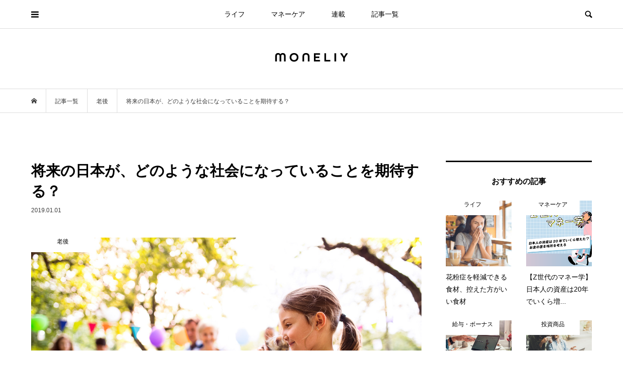

--- FILE ---
content_type: text/html; charset=UTF-8
request_url: https://www.moneliy.jp/life/secondlife/12139
body_size: 18712
content:
<!DOCTYPE html>
<html lang="ja">
<head prefix="og: http://ogp.me/ns# fb: http://ogp.me/ns/fb#">

<!-- Google Tag Manager -->
<script>(function(w,d,s,l,i){w[l]=w[l]||[];w[l].push({'gtm.start':
new Date().getTime(),event:'gtm.js'});var f=d.getElementsByTagName(s)[0],
j=d.createElement(s),dl=l!='dataLayer'?'&l='+l:'';j.async=true;j.src=
'https://www.googletagmanager.com/gtm.js?id='+i+dl;f.parentNode.insertBefore(j,f);
})(window,document,'script','dataLayer','GTM-PV7GLDF');</script>
<!-- End Google Tag Manager -->
	
<meta charset="UTF-8">
<meta name="description" content="筆者が所属する、日本FP（ファイナンシャルプランナー）協会で、先日｢くらしとお金に関する調査2018｣という調査結果がでました。">
<meta name="viewport" content="width=device-width">
<meta property="og:type" content="article">
<meta property="og:url" content="https://www.moneliy.jp/life/secondlife/12139">
<meta property="og:title" content="将来の日本が、どのような社会になっていることを期待する？ &#8211; moneliy（マネリー）">
<meta property="og:description" content="筆者が所属する、日本FP（ファイナンシャルプランナー）協会で、先日｢くらしとお金に関する調査2018｣という調査結果がでました。">
<meta property="og:site_name" content="moneliy（マネリー）">
<meta property="og:image" content="https://prd-moneliy.s3.ap-northeast-1.amazonaws.com/wp-content/uploads/2018/12/28204706/iStock-875262288.jpg">
<meta property="og:image:secure_url" content="https://prd-moneliy.s3.ap-northeast-1.amazonaws.com/wp-content/uploads/2018/12/28204706/iStock-875262288.jpg"> 
<meta property="og:image:width" content="1024"> 
<meta property="og:image:height" content="683">
<meta name="twitter:card" content="summary">
<meta name="twitter:site" content="@moneliy_">
<meta name="twitter:creator" content="moneliy_">
<meta name="twitter:title" content="将来の日本が、どのような社会になっていることを期待する？ &#8211; moneliy（マネリー）">
<meta property="twitter:description" content="筆者が所属する、日本FP（ファイナンシャルプランナー）協会で、先日｢くらしとお金に関する調査2018｣という調査結果がでました。">
<meta name="twitter:image:src" content="https://prd-moneliy.s3.ap-northeast-1.amazonaws.com/wp-content/uploads/2018/12/28204706/iStock-875262288-500x500.jpg">
<title>将来の日本が、どのような社会になっていることを期待する？ &#8211; moneliy（マネリー）</title>
<meta name='robots' content='max-image-preview:large' />
<link rel='dns-prefetch' href='//stats.wp.com' />
<link rel="alternate" type="application/rss+xml" title="moneliy（マネリー） &raquo; 将来の日本が、どのような社会になっていることを期待する？ のコメントのフィード" href="https://www.moneliy.jp/life/secondlife/12139/feed" />
<link rel='stylesheet' id='wp-block-library-css' href='https://www.moneliy.jp/wp-includes/css/dist/block-library/style.min.css?ver=d268fd11d09279d022af0c3ccd0baa98' type='text/css' media='all' />
<style id='wp-block-library-inline-css' type='text/css'>
.has-text-align-justify{text-align:justify;}
</style>
<link rel='stylesheet' id='mediaelement-css' href='https://www.moneliy.jp/wp-includes/js/mediaelement/mediaelementplayer-legacy.min.css?ver=4.2.17' type='text/css' media='all' />
<link rel='stylesheet' id='wp-mediaelement-css' href='https://www.moneliy.jp/wp-includes/js/mediaelement/wp-mediaelement.min.css?ver=d268fd11d09279d022af0c3ccd0baa98' type='text/css' media='all' />
<link rel='stylesheet' id='classic-theme-styles-css' href='https://www.moneliy.jp/wp-includes/css/classic-themes.min.css?ver=d268fd11d09279d022af0c3ccd0baa98' type='text/css' media='all' />
<style id='global-styles-inline-css' type='text/css'>
body{--wp--preset--color--black: #000000;--wp--preset--color--cyan-bluish-gray: #abb8c3;--wp--preset--color--white: #ffffff;--wp--preset--color--pale-pink: #f78da7;--wp--preset--color--vivid-red: #cf2e2e;--wp--preset--color--luminous-vivid-orange: #ff6900;--wp--preset--color--luminous-vivid-amber: #fcb900;--wp--preset--color--light-green-cyan: #7bdcb5;--wp--preset--color--vivid-green-cyan: #00d084;--wp--preset--color--pale-cyan-blue: #8ed1fc;--wp--preset--color--vivid-cyan-blue: #0693e3;--wp--preset--color--vivid-purple: #9b51e0;--wp--preset--gradient--vivid-cyan-blue-to-vivid-purple: linear-gradient(135deg,rgba(6,147,227,1) 0%,rgb(155,81,224) 100%);--wp--preset--gradient--light-green-cyan-to-vivid-green-cyan: linear-gradient(135deg,rgb(122,220,180) 0%,rgb(0,208,130) 100%);--wp--preset--gradient--luminous-vivid-amber-to-luminous-vivid-orange: linear-gradient(135deg,rgba(252,185,0,1) 0%,rgba(255,105,0,1) 100%);--wp--preset--gradient--luminous-vivid-orange-to-vivid-red: linear-gradient(135deg,rgba(255,105,0,1) 0%,rgb(207,46,46) 100%);--wp--preset--gradient--very-light-gray-to-cyan-bluish-gray: linear-gradient(135deg,rgb(238,238,238) 0%,rgb(169,184,195) 100%);--wp--preset--gradient--cool-to-warm-spectrum: linear-gradient(135deg,rgb(74,234,220) 0%,rgb(151,120,209) 20%,rgb(207,42,186) 40%,rgb(238,44,130) 60%,rgb(251,105,98) 80%,rgb(254,248,76) 100%);--wp--preset--gradient--blush-light-purple: linear-gradient(135deg,rgb(255,206,236) 0%,rgb(152,150,240) 100%);--wp--preset--gradient--blush-bordeaux: linear-gradient(135deg,rgb(254,205,165) 0%,rgb(254,45,45) 50%,rgb(107,0,62) 100%);--wp--preset--gradient--luminous-dusk: linear-gradient(135deg,rgb(255,203,112) 0%,rgb(199,81,192) 50%,rgb(65,88,208) 100%);--wp--preset--gradient--pale-ocean: linear-gradient(135deg,rgb(255,245,203) 0%,rgb(182,227,212) 50%,rgb(51,167,181) 100%);--wp--preset--gradient--electric-grass: linear-gradient(135deg,rgb(202,248,128) 0%,rgb(113,206,126) 100%);--wp--preset--gradient--midnight: linear-gradient(135deg,rgb(2,3,129) 0%,rgb(40,116,252) 100%);--wp--preset--duotone--dark-grayscale: url('#wp-duotone-dark-grayscale');--wp--preset--duotone--grayscale: url('#wp-duotone-grayscale');--wp--preset--duotone--purple-yellow: url('#wp-duotone-purple-yellow');--wp--preset--duotone--blue-red: url('#wp-duotone-blue-red');--wp--preset--duotone--midnight: url('#wp-duotone-midnight');--wp--preset--duotone--magenta-yellow: url('#wp-duotone-magenta-yellow');--wp--preset--duotone--purple-green: url('#wp-duotone-purple-green');--wp--preset--duotone--blue-orange: url('#wp-duotone-blue-orange');--wp--preset--font-size--small: 13px;--wp--preset--font-size--medium: 20px;--wp--preset--font-size--large: 36px;--wp--preset--font-size--x-large: 42px;--wp--preset--spacing--20: 0.44rem;--wp--preset--spacing--30: 0.67rem;--wp--preset--spacing--40: 1rem;--wp--preset--spacing--50: 1.5rem;--wp--preset--spacing--60: 2.25rem;--wp--preset--spacing--70: 3.38rem;--wp--preset--spacing--80: 5.06rem;--wp--preset--shadow--natural: 6px 6px 9px rgba(0, 0, 0, 0.2);--wp--preset--shadow--deep: 12px 12px 50px rgba(0, 0, 0, 0.4);--wp--preset--shadow--sharp: 6px 6px 0px rgba(0, 0, 0, 0.2);--wp--preset--shadow--outlined: 6px 6px 0px -3px rgba(255, 255, 255, 1), 6px 6px rgba(0, 0, 0, 1);--wp--preset--shadow--crisp: 6px 6px 0px rgba(0, 0, 0, 1);}:where(.is-layout-flex){gap: 0.5em;}body .is-layout-flow > .alignleft{float: left;margin-inline-start: 0;margin-inline-end: 2em;}body .is-layout-flow > .alignright{float: right;margin-inline-start: 2em;margin-inline-end: 0;}body .is-layout-flow > .aligncenter{margin-left: auto !important;margin-right: auto !important;}body .is-layout-constrained > .alignleft{float: left;margin-inline-start: 0;margin-inline-end: 2em;}body .is-layout-constrained > .alignright{float: right;margin-inline-start: 2em;margin-inline-end: 0;}body .is-layout-constrained > .aligncenter{margin-left: auto !important;margin-right: auto !important;}body .is-layout-constrained > :where(:not(.alignleft):not(.alignright):not(.alignfull)){max-width: var(--wp--style--global--content-size);margin-left: auto !important;margin-right: auto !important;}body .is-layout-constrained > .alignwide{max-width: var(--wp--style--global--wide-size);}body .is-layout-flex{display: flex;}body .is-layout-flex{flex-wrap: wrap;align-items: center;}body .is-layout-flex > *{margin: 0;}:where(.wp-block-columns.is-layout-flex){gap: 2em;}.has-black-color{color: var(--wp--preset--color--black) !important;}.has-cyan-bluish-gray-color{color: var(--wp--preset--color--cyan-bluish-gray) !important;}.has-white-color{color: var(--wp--preset--color--white) !important;}.has-pale-pink-color{color: var(--wp--preset--color--pale-pink) !important;}.has-vivid-red-color{color: var(--wp--preset--color--vivid-red) !important;}.has-luminous-vivid-orange-color{color: var(--wp--preset--color--luminous-vivid-orange) !important;}.has-luminous-vivid-amber-color{color: var(--wp--preset--color--luminous-vivid-amber) !important;}.has-light-green-cyan-color{color: var(--wp--preset--color--light-green-cyan) !important;}.has-vivid-green-cyan-color{color: var(--wp--preset--color--vivid-green-cyan) !important;}.has-pale-cyan-blue-color{color: var(--wp--preset--color--pale-cyan-blue) !important;}.has-vivid-cyan-blue-color{color: var(--wp--preset--color--vivid-cyan-blue) !important;}.has-vivid-purple-color{color: var(--wp--preset--color--vivid-purple) !important;}.has-black-background-color{background-color: var(--wp--preset--color--black) !important;}.has-cyan-bluish-gray-background-color{background-color: var(--wp--preset--color--cyan-bluish-gray) !important;}.has-white-background-color{background-color: var(--wp--preset--color--white) !important;}.has-pale-pink-background-color{background-color: var(--wp--preset--color--pale-pink) !important;}.has-vivid-red-background-color{background-color: var(--wp--preset--color--vivid-red) !important;}.has-luminous-vivid-orange-background-color{background-color: var(--wp--preset--color--luminous-vivid-orange) !important;}.has-luminous-vivid-amber-background-color{background-color: var(--wp--preset--color--luminous-vivid-amber) !important;}.has-light-green-cyan-background-color{background-color: var(--wp--preset--color--light-green-cyan) !important;}.has-vivid-green-cyan-background-color{background-color: var(--wp--preset--color--vivid-green-cyan) !important;}.has-pale-cyan-blue-background-color{background-color: var(--wp--preset--color--pale-cyan-blue) !important;}.has-vivid-cyan-blue-background-color{background-color: var(--wp--preset--color--vivid-cyan-blue) !important;}.has-vivid-purple-background-color{background-color: var(--wp--preset--color--vivid-purple) !important;}.has-black-border-color{border-color: var(--wp--preset--color--black) !important;}.has-cyan-bluish-gray-border-color{border-color: var(--wp--preset--color--cyan-bluish-gray) !important;}.has-white-border-color{border-color: var(--wp--preset--color--white) !important;}.has-pale-pink-border-color{border-color: var(--wp--preset--color--pale-pink) !important;}.has-vivid-red-border-color{border-color: var(--wp--preset--color--vivid-red) !important;}.has-luminous-vivid-orange-border-color{border-color: var(--wp--preset--color--luminous-vivid-orange) !important;}.has-luminous-vivid-amber-border-color{border-color: var(--wp--preset--color--luminous-vivid-amber) !important;}.has-light-green-cyan-border-color{border-color: var(--wp--preset--color--light-green-cyan) !important;}.has-vivid-green-cyan-border-color{border-color: var(--wp--preset--color--vivid-green-cyan) !important;}.has-pale-cyan-blue-border-color{border-color: var(--wp--preset--color--pale-cyan-blue) !important;}.has-vivid-cyan-blue-border-color{border-color: var(--wp--preset--color--vivid-cyan-blue) !important;}.has-vivid-purple-border-color{border-color: var(--wp--preset--color--vivid-purple) !important;}.has-vivid-cyan-blue-to-vivid-purple-gradient-background{background: var(--wp--preset--gradient--vivid-cyan-blue-to-vivid-purple) !important;}.has-light-green-cyan-to-vivid-green-cyan-gradient-background{background: var(--wp--preset--gradient--light-green-cyan-to-vivid-green-cyan) !important;}.has-luminous-vivid-amber-to-luminous-vivid-orange-gradient-background{background: var(--wp--preset--gradient--luminous-vivid-amber-to-luminous-vivid-orange) !important;}.has-luminous-vivid-orange-to-vivid-red-gradient-background{background: var(--wp--preset--gradient--luminous-vivid-orange-to-vivid-red) !important;}.has-very-light-gray-to-cyan-bluish-gray-gradient-background{background: var(--wp--preset--gradient--very-light-gray-to-cyan-bluish-gray) !important;}.has-cool-to-warm-spectrum-gradient-background{background: var(--wp--preset--gradient--cool-to-warm-spectrum) !important;}.has-blush-light-purple-gradient-background{background: var(--wp--preset--gradient--blush-light-purple) !important;}.has-blush-bordeaux-gradient-background{background: var(--wp--preset--gradient--blush-bordeaux) !important;}.has-luminous-dusk-gradient-background{background: var(--wp--preset--gradient--luminous-dusk) !important;}.has-pale-ocean-gradient-background{background: var(--wp--preset--gradient--pale-ocean) !important;}.has-electric-grass-gradient-background{background: var(--wp--preset--gradient--electric-grass) !important;}.has-midnight-gradient-background{background: var(--wp--preset--gradient--midnight) !important;}.has-small-font-size{font-size: var(--wp--preset--font-size--small) !important;}.has-medium-font-size{font-size: var(--wp--preset--font-size--medium) !important;}.has-large-font-size{font-size: var(--wp--preset--font-size--large) !important;}.has-x-large-font-size{font-size: var(--wp--preset--font-size--x-large) !important;}
.wp-block-navigation a:where(:not(.wp-element-button)){color: inherit;}
:where(.wp-block-columns.is-layout-flex){gap: 2em;}
.wp-block-pullquote{font-size: 1.5em;line-height: 1.6;}
</style>
<link rel='stylesheet' id='rpt_front_style-css' href='https://www.moneliy.jp/wp-content/plugins/related-posts-thumbnails/assets/css/front.css?ver=1.9.0' type='text/css' media='all' />
<link rel='stylesheet' id='bloom-style-css' href='https://www.moneliy.jp/wp-content/themes/bloom_tcd053/style.css?ver=1.6.1' type='text/css' media='all' />
<link rel='stylesheet' id='bloom-slick-css' href='https://www.moneliy.jp/wp-content/themes/bloom_tcd053/css/slick.min.css?ver=d268fd11d09279d022af0c3ccd0baa98' type='text/css' media='all' />
<link rel='stylesheet' id='bloom-responsive-css' href='https://www.moneliy.jp/wp-content/themes/bloom_tcd053/responsive.css?ver=1.6.1' type='text/css' media='all' />
<link rel='stylesheet' id='jetpack_css-css' href='https://www.moneliy.jp/wp-content/plugins/jetpack/css/jetpack.css?ver=12.8.2' type='text/css' media='all' />
<script type='text/javascript' src='https://www.moneliy.jp/wp-includes/js/jquery/jquery.min.js?ver=3.6.4' id='jquery-core-js'></script>
<script type='text/javascript' src='https://www.moneliy.jp/wp-includes/js/jquery/jquery-migrate.min.js?ver=3.4.0' id='jquery-migrate-js'></script>
<link rel="https://api.w.org/" href="https://www.moneliy.jp/wp-json/" /><link rel="alternate" type="application/json" href="https://www.moneliy.jp/wp-json/wp/v2/posts/12139" /><link rel="EditURI" type="application/rsd+xml" title="RSD" href="https://www.moneliy.jp/xmlrpc.php?rsd" />
<link rel="canonical" href="https://www.moneliy.jp/life/secondlife/12139" />
<link rel="alternate" type="application/json+oembed" href="https://www.moneliy.jp/wp-json/oembed/1.0/embed?url=https%3A%2F%2Fwww.moneliy.jp%2Flife%2Fsecondlife%2F12139" />
<link rel="alternate" type="text/xml+oembed" href="https://www.moneliy.jp/wp-json/oembed/1.0/embed?url=https%3A%2F%2Fwww.moneliy.jp%2Flife%2Fsecondlife%2F12139&#038;format=xml" />
			<style>
			#related_posts_thumbnails li{
				border-right: 1px solid #dddddd;
				background-color: #ffffff			}
			#related_posts_thumbnails li:hover{
				background-color: #eeeeee;
			}
			.relpost_content{
				font-size:	14px;
				color: 		#333333;
			}
			.relpost-block-single{
				background-color: #ffffff;
				border-right: 1px solid  #dddddd;
				border-left: 1px solid  #dddddd;
				margin-right: -1px;
			}
			.relpost-block-single:hover{
				background-color: #eeeeee;
			}
		</style>

	                <script>
                    var ajaxUrl = 'https://www.moneliy.jp/wp-admin/admin-ajax.php';
                </script>
        	<style>img#wpstats{display:none}</style>
		<link rel="shortcut icon" href="https://prd-moneliy.s3.ap-northeast-1.amazonaws.com/wp-content/uploads/2018/04/24205358/logo_icon_a%E3%81%AE%E3%82%B3%E3%83%92%E3%82%9A%E3%83%BC-1.png">
<style>
.c-comment__form-submit:hover, c-comment__password-protected, .p-pagetop a, .slick-dots li.slick-active button, .slick-dots li:hover button { background-color: #000000; }
.p-entry__pickup, .p-entry__related, .p-widget__title, .slick-dots li.slick-active button, .slick-dots li:hover button { border-color: #000000; }
.p-index-tab__item.is-active, .p-index-tab__item:hover { border-bottom-color: #000000; }
.c-comment__tab-item.is-active a, .c-comment__tab-item a:hover, .c-comment__tab-item.is-active p { background-color: rgba(0, 0, 0, 0.7); }
.c-comment__tab-item.is-active a:after, .c-comment__tab-item.is-active p:after { border-top-color: rgba(0, 0, 0, 0.7); }
.p-article__meta, .p-blog-list__item-excerpt, .p-ranking-list__item-excerpt, .p-author__views, .p-page-links a, .p-page-links .p-page-links__title, .p-pager__item span { color: #999999; }
.p-page-links > span, .p-page-links a:hover, .p-entry__next-page__link { background-color: #999999; }
.p-page-links > span, .p-page-links a { border-color: #999999; }

a:hover, a:hover .p-article__title, .p-global-nav > li:hover > a, .p-global-nav > li.current-menu-item > a, .p-global-nav > li.is-active > a, .p-breadcrumb a:hover, .p-widget-categories .has-children .toggle-children:hover::before, .p-footer-widget-area .p-siteinfo .p-social-nav li a:hover, .p-footer-widget-area__default .p-siteinfo .p-social-nav li a:hover { color: #aaaaaa; }
.p-global-nav .sub-menu a:hover, .p-global-nav .sub-menu .current-menu-item > a, .p-megamenu a.p-megamenu__hover:hover, .p-entry__next-page__link:hover, .c-pw__btn:hover { background: #aaaaaa; }
.p-entry__date, .p-entry__body, .p-author__desc, .p-breadcrumb, .p-breadcrumb a { color: #3a3a3a; }
.p-entry__body a, .custom-html-widget a { color: #000000; }
.p-entry__body a:hover, .custom-html-widget a:hover { color: #aaaaaa; }
.p-float-native-ad-label { background: #f99999; color: #ffffff; font-size: 11px; }
.p-category-item--1, .cat-item-1> a, .cat-item-1 .toggle-children { color: #000000; }
.p-category-item--7, .cat-item-7> a, .cat-item-7 .toggle-children { color: #000000; }
.p-category-item--8, .cat-item-8> a, .cat-item-8 .toggle-children { color: #000000; }
.p-category-item--38, .cat-item-38> a, .cat-item-38 .toggle-children { color: #000000; }
.p-category-item--41, .cat-item-41> a, .cat-item-41 .toggle-children { color: #000000; }
.p-category-item--42, .cat-item-42> a, .cat-item-42 .toggle-children { color: #000000; }
.p-category-item--43, .cat-item-43> a, .cat-item-43 .toggle-children { color: #000000; }
.p-category-item--44, .cat-item-44> a, .cat-item-44 .toggle-children { color: #000000; }
.p-category-item--45, .cat-item-45> a, .cat-item-45 .toggle-children { color: #000000; }
.p-category-item--46, .cat-item-46> a, .cat-item-46 .toggle-children { color: #000000; }
.p-category-item--47, .cat-item-47> a, .cat-item-47 .toggle-children { color: #000000; }
.p-category-item--48, .cat-item-48> a, .cat-item-48 .toggle-children { color: #000000; }
.p-category-item--49, .cat-item-49> a, .cat-item-49 .toggle-children { color: #000000; }
.p-category-item--50, .cat-item-50> a, .cat-item-50 .toggle-children { color: #000000; }
.p-category-item--51, .cat-item-51> a, .cat-item-51 .toggle-children { color: #000000; }
.p-category-item--52, .cat-item-52> a, .cat-item-52 .toggle-children { color: #000000; }
.p-category-item--53, .cat-item-53> a, .cat-item-53 .toggle-children { color: #000000; }
.p-category-item--54, .cat-item-54> a, .cat-item-54 .toggle-children { color: #000000; }
.p-category-item--55, .cat-item-55> a, .cat-item-55 .toggle-children { color: #000000; }
.p-category-item--56, .cat-item-56> a, .cat-item-56 .toggle-children { color: #000000; }
.p-category-item--57, .cat-item-57> a, .cat-item-57 .toggle-children { color: #000000; }
.p-category-item--58, .cat-item-58> a, .cat-item-58 .toggle-children { color: #000000; }
.p-category-item--59, .cat-item-59> a, .cat-item-59 .toggle-children { color: #000000; }
.p-category-item--60, .cat-item-60> a, .cat-item-60 .toggle-children { color: #000000; }
.p-category-item--61, .cat-item-61> a, .cat-item-61 .toggle-children { color: #000000; }
.p-category-item--64, .cat-item-64> a, .cat-item-64 .toggle-children { color: #000000; }
.p-category-item--69, .cat-item-69> a, .cat-item-69 .toggle-children { color: #000000; }
.p-category-item--72, .cat-item-72> a, .cat-item-72 .toggle-children { color: #000000; }
.p-category-item--174, .cat-item-174> a, .cat-item-174 .toggle-children { color: #000000; }
.p-category-item--486, .cat-item-486> a, .cat-item-486 .toggle-children { color: #000000; }
.p-category-item--487, .cat-item-487> a, .cat-item-487 .toggle-children { color: #000000; }
.p-category-item--488, .cat-item-488> a, .cat-item-488 .toggle-children { color: #000000; }
.p-category-item--491, .cat-item-491> a, .cat-item-491 .toggle-children { color: #000000; }
.p-category-item--492, .cat-item-492> a, .cat-item-492 .toggle-children { color: #000000; }
.p-category-item--493, .cat-item-493> a, .cat-item-493 .toggle-children { color: #000000; }
.p-category-item--494, .cat-item-494> a, .cat-item-494 .toggle-children { color: #000000; }
.p-category-item--513, .cat-item-513> a, .cat-item-513 .toggle-children { color: #000000; }
.p-category-item--535, .cat-item-535> a, .cat-item-535 .toggle-children { color: #000000; }
.p-category-item--596, .cat-item-596> a, .cat-item-596 .toggle-children { color: #000000; }
body { font-family: "Segoe UI", Verdana, "游ゴシック", YuGothic, "Hiragino Kaku Gothic ProN", Meiryo, sans-serif; }
.p-logo, .p-entry__title, .p-article__title, .p-article__title__overlay, .p-headline, .p-page-header__title, .p-widget__title, .p-sidemenu .p-siteinfo__title, .p-index-slider__item-catch, .p-header-video__caption-catch, .p-footer-blog__catch, .p-footer-cta__catch {
font-family: "Segoe UI", Verdana, "游ゴシック", YuGothic, "Hiragino Kaku Gothic ProN", Meiryo, sans-serif;
}
.c-load--type1 { border: 3px solid rgba(153, 153, 153, 0.2); border-top-color: #eaadbc; }
.p-hover-effect--type1:hover img { -webkit-transform: scale(1.2) rotate(2deg); transform: scale(1.2) rotate(2deg); }
.p-hover-effect--type2 img { margin-left: -8px; }
.p-hover-effect--type2:hover img { margin-left: 8px; }
.p-hover-effect--type1 .p-article__overlay { background: rgba(0, 0, 0, 0.5); }
.p-hover-effect--type2:hover img { opacity: 0.5 }
.p-hover-effect--type2 .p-hover-effect__image { background: #000000; }
.p-hover-effect--type2 .p-article__overlay { background: rgba(0, 0, 0, 0.5); }
.p-hover-effect--type3 .p-hover-effect__image { background: #000000; }
.p-hover-effect--type3:hover img { opacity: 0.5; }
.p-hover-effect--type3 .p-article__overlay { background: rgba(0, 0, 0, 0.5); }
.p-entry__title { font-size: 30px; }
.p-entry__body, .p-entry__body p { font-size: 15px; }
.l-header__bar { background: rgba(255, 255, 255, 0.8); }
.l-header__bar > .l-inner > a, .p-global-nav > li > a { color: #000000; }
.l-header__logo--text a { color: #000000; font-size: 21px; }
.l-footer .p-siteinfo .p-logo { font-size: 28px; }
.p-footer-cta__btn { background: #333333; color: #ffffff; }
.p-footer-cta__btn:hover { background: #724a56; color: #ffffff; }
@media only screen and (max-width: 1200px) {
	.l-header__logo--mobile.l-header__logo--text a { font-size: 18px; }
	.p-global-nav { background-color: rgba(0,0,0, 0.8); }
}
@media only screen and (max-width: 991px) {
	.l-footer .p-siteinfo .p-logo { font-size: 18px; }
	.p-copyright { background-color: #000000; }
	.p-pagetop a { background-color: #999999; }
}
#site_info_widget-2 .p-siteinfo__button { background: #000000; color: #ffffff; }
#site_info_widget-2 .p-siteinfo__button:hover { background: #000000; color: #ffffff; }
#site_info_widget-3 .p-siteinfo__button { background: #000000; color: #ffffff; }
#site_info_widget-3 .p-siteinfo__button:hover { background: #000000; color: #ffffff; }
#site_info_widget-5 .p-siteinfo__button { background: #000000; color: #ffffff; }
#site_info_widget-5 .p-siteinfo__button:hover { background: #000000; color: #ffffff; }
.p-entry__body p { font-size: 15px; line-height: 2.0; }
.p-entry__title { font-weight: bold;}
.p-blog-list__item-title { font-weight: bold;}
.p-entry__body h3 { margin: 60px 0px 20px 0px; font-weight: bold;}
.p-entry__body h4 { margin: 30px 0px 10px 0px; font-weight: bold;}
.p-index-tab__link { font-weight: bold; }
.p-widget__title { font-weight: 600;}</style>
<style type="text/css">

</style>
<link rel="amphtml" href="https://www.moneliy.jp/life/secondlife/12139?amp=1"><link rel="icon" href="https://prd-moneliy.s3.ap-northeast-1.amazonaws.com/wp-content/uploads/2021/10/28145701/cropped-monliy_icon-32x32.png" sizes="32x32" />
<link rel="icon" href="https://prd-moneliy.s3.ap-northeast-1.amazonaws.com/wp-content/uploads/2021/10/28145701/cropped-monliy_icon-192x192.png" sizes="192x192" />
<link rel="apple-touch-icon" href="https://prd-moneliy.s3.ap-northeast-1.amazonaws.com/wp-content/uploads/2021/10/28145701/cropped-monliy_icon-180x180.png" />
<meta name="msapplication-TileImage" content="https://prd-moneliy.s3.ap-northeast-1.amazonaws.com/wp-content/uploads/2021/10/28145701/cropped-monliy_icon-270x270.png" />
</head>
<body data-rsssl=1 class="post-template-default single single-post postid-12139 single-format-standard is-responsive l-header__fix l-header__fix--mobile l-has-sidemenu">

<!-- Google Tag Manager (noscript) -->
<noscript><iframe src="https://www.googletagmanager.com/ns.html?id=GTM-PV7GLDF"
height="0" width="0" style="display:none;visibility:hidden"></iframe></noscript>
<!-- End Google Tag Manager (noscript) -->
<div id="site_loader_overlay">
	<div id="site_loader_animation" class="c-load--type1">
			</div>
</div>
<div id="site_wrap">
	<header id="js-header" class="l-header">
		<div class="l-header__bar">
			<div class="l-inner">
				<div class="p-logo l-header__logo l-header__logo--mobile l-header__logo--retina">
					<a href="https://www.moneliy.jp/"><img src="https://prd-moneliy.s3.ap-northeast-1.amazonaws.com/wp-content/uploads/2021/09/27132905/moneliy_logo_sp.png" alt="moneliy（マネリー）" width="107"></a>
				</div>
<nav class="menu-%e3%82%b0%e3%83%ad%e3%83%bc%e3%83%90%e3%83%ab%e3%83%a1%e3%83%8b%e3%83%a5%e3%83%bc-container"><ul id="js-global-nav" class="p-global-nav u-clearfix">
<li class="p-header-search p-header-search--mobile"><form action="https://www.moneliy.jp/" method="get"><input type="text" name="s" value="" class="p-header-search__input" placeholder="SEARCH"><input type="submit" value="&#xe915;" class="p-header-search__submit"></form></li>
<li id="menu-item-212" class="menu-item menu-item-type-taxonomy menu-item-object-category current-post-ancestor menu-item-212"><a href="https://www.moneliy.jp/category/life">ライフ<span></span></a></li>
<li id="menu-item-214" class="menu-item menu-item-type-taxonomy menu-item-object-category menu-item-214"><a href="https://www.moneliy.jp/category/investment">マネーケア<span></span></a></li>
<li id="menu-item-24239" class="menu-item menu-item-type-post_type menu-item-object-page menu-item-24239"><a href="https://www.moneliy.jp/rensai">連載<span></span></a></li>
<li id="menu-item-10289" class="menu-item menu-item-type-post_type menu-item-object-page current_page_parent menu-item-10289"><a href="https://www.moneliy.jp/list">記事一覧<span></span></a></li>
</ul></nav>				<a href="#" id="js-menu-button" class="p-menu-button c-menu-button u-visible-lg"></a>
				<a href="#" id="js-sidemenu-button" class="p-sidemenu-button c-sidemenu-button u-hidden-lg"></a>
				<a href="#" id="js-search-button" class="p-search-button c-search-button u-hidden-lg"></a>
				<div class="p-header-search p-header-search--pc">
					<form action="https://www.moneliy.jp/" method="get">
						<input type="text" name="s" value="" class="p-header-search__input" placeholder="SEARCH">
					</form>
				</div>
			</div>
		</div>
		<div class="l-inner">
			<div class="p-logo l-header__logo l-header__logo--pc l-header__logo--retina">
				<a href="https://www.moneliy.jp/"><img src="https://prd-moneliy.s3.ap-northeast-1.amazonaws.com/wp-content/uploads/2021/09/27132906/moneliy_logo_pc.png" alt="moneliy（マネリー）" width="150"></a>
			</div>
		</div>
	</header>
<main class="l-main">
	<div class="p-breadcrumb c-breadcrumb">
		<ul class="p-breadcrumb__inner c-breadcrumb__inner l-inner u-clearfix" itemscope itemtype="http://schema.org/BreadcrumbList">
			<li class="p-breadcrumb__item c-breadcrumb__item p-breadcrumb__item--home c-breadcrumb__item--home" itemprop="itemListElement" itemscope itemtype="http://schema.org/ListItem">
				<a href="https://www.moneliy.jp/" itemprop="item"><span itemprop="name">HOME</span></a>
				<meta itemprop="position" content="1" />
			</li>
			<li class="p-breadcrumb__item c-breadcrumb__item" itemprop="itemListElement" itemscope itemtype="http://schema.org/ListItem">
				<a href="https://www.moneliy.jp/list" itemprop="item">
					<span itemprop="name">記事一覧</span>
				</a>
				<meta itemprop="position" content="2" />
			</li>
			<li class="p-breadcrumb__item c-breadcrumb__item" itemprop="itemListElement" itemscope itemtype="http://schema.org/ListItem">
				<a href="https://www.moneliy.jp/category/life/secondlife" itemprop="item">
					<span itemprop="name">老後</span>
				</a>
				<meta itemprop="position" content="3" />
			</li>
			<li class="p-breadcrumb__item c-breadcrumb__item" itemprop="itemListElement" itemscope itemtype="http://schema.org/ListItem">
				<span itemprop="name">将来の日本が、どのような社会になっていることを期待する？</span>
				<meta itemprop="position" content="4" />
			</li>
		</ul>
	</div>
	<div class="l-inner l-2colmuns u-clearfix">
		<article class="p-entry l-primary">
			<div class="p-entry__inner">
				<h1 class="p-entry__title">将来の日本が、どのような社会になっていることを期待する？</h1>
				<p class="p-entry__date"><time datetime="2019-01-01">2019.01.01</time></p>
				<div class="p-entry__thumbnail">
					<img width="1024" height="683" src="https://prd-moneliy.s3.ap-northeast-1.amazonaws.com/wp-content/uploads/2018/12/28204706/iStock-875262288.jpg" class="attachment-full size-full wp-post-image" alt="" decoding="async" />
					<div class="p-float-category"><span class="p-category-item--47">老後</span></div>
				</div>
				<div class="p-entry__body u-clearfix">
<p>筆者が所属する、日本FP（ファイナンシャルプランナー）協会で、先日｢くらしとお金に関する調査2018｣という調査結果がでました。全国の20～70代の男女を対象にしたこの調査では、経済的な環境や要望に関する質問以外に、仕事や生活に関する事まで、幅広い内容のものでした。</p>
<p>今回は、現代を生きる私達が抱える、｢将来へのホンネ｣を、掘り下げてみたいと思います。</p>
<h5 class="style5a">1位は、老後の生活に不安がない社会</h5>
<p>全国の男女1200名の全世代（20～70代）において、「30年後の日本社会がどのような社会になっているとよいと思うか」との質問に対する回答（複数回答可）の第１位は、「老後の生活に不安が無い社会」で43.4％という半数近くの人の回答でした。</p>
<p>これは、日々マネー相談を受けている筆者が、実際に現場で相談者から受ける相談内容と一致します。相談者の誰もが「老後の生活の為に、今からお金の知識をつけて運用をスタートしたい」と、切実に話すのです。<br />
やはり多くの人が、老後の生活に関する経済的不安を抱えているのだ、と確信できた結果でした。</p>
<p>他に同じ質問で、2位「福祉が充実した社会」（35.6％）、6位「高齢者が活躍しやすい社会」（31.3％）と、全般的に高齢化社会を危惧する要素が、含まれていることを感じました。</p>
<h5 class="style5a">20代は、子育てがしやすい社会</h5>
<p>読者の多くが属する若年層をピックアップして見てみると、先ほどの質問において、他の年代よりも格段に大きなポイントをつけて差がある回答がありました。</p>
<p>それは、「子育てがしやすい社会」です。全世帯の平均が29.1％であったところ、20代の回答は40.5％と、プラス10％以上の乖離（かいり）がありました。同じ「若年層」でも30代は28.5％と決して高いポイントではありません。<br />
なぜこの年代だけが突出して高いポイントなのでしょうか。</p>
<p>理由として筆者が考えるのは、「ミレニアル世代・Y世代・Z世代の価値観」で、これらの世代が混在する今の20代では、少なくとも彼らより10歳以上年の離れた上の世代とは、お金・仕事・家庭に関する考えが異なります。</p>
<p>※ミレニアル世代とは、 1970年～1980年代に生まれた世代。思春期を迎えるころにインターネットが爆発的に普及し、成人を迎えるころにアメリカの同時多発テロに始まる、世界の不況を経験してきた。政治的・経済的に自らの意思表示を持つことを、肯定的に捉える傾向がある。</p>
<p>　※Y世代・Z世代とは、1980年～2000年代に生まれた世代。思春期を迎えたころには既にインターネットが身近にあり、ミレニアル世代よりもデジタルネイティブである。個人主義でこれまでの概念にとらわれない価値観をもつ傾向が強い。</p>
<p>（参照：ミレニアル世代は貯蓄の意識が高い！「ミレニアル世代のお金に関する調査（貯金編）」https://moneliy.jp/investment/11753?fbclid=IwAR2rknfMCUtEizUkEFqPOdU3-exdwV-ZFAMDshj-AUFWE8Ngq7yDKazGBtw）</p>
<p>彼（彼女）達は、人生設計において保守的で、かつ行動的です。一見矛盾しているように聞こえるかもしれませんが、例えば女性が「子供を産む」という大イベントにおいて、筆者が属する30代後半世代より、20代の彼女たちのほうが「意欲的」であると感じます。</p>
<p>筆者を含む、30代後半の世代が20代の頃は、就職氷河期のはじまりに社会人をスタートさせ、キャリアの形成には途方もない努力と自己犠牲が必要でした。そんな世代は「いつかは（子供が）欲しい」という声が圧倒的だったのに対して、現在20代のY世代・Z世代の彼女らの多くは、「2.3年以内に欲しい」と、具体的に計画を口にするのです。</p>
<p>具体的な人生設計を、早々に描く現代の20代から見れば日本の「保育所不足」や「高騰化する教育費」について、興味を持たないはずはないでしょう。</p>
<h5 class="style5a">誰もが暮らしやすい社会とは</h5>
<p>その他の回答結果を見ても、やはり目に留まったのは「高齢化社会に対する不安」でした。</p>
<p>働き盛りの30代40代の約40％の人が、「親の介護」に不安を感じている現状であり、多くの世代が共通して「100歳までの人生設計」や「住宅にかかるコストや環境」に不安を感じているという、調査結果でした。</p>
<p>数十年先の生活や社会に対して、疑心暗鬼にばかりなってしまっていては、新たなチャレンジを始める原動力を失い、「いまを楽しむ」という事が人生から失われてしまいかねません。</p>
<p>自分や自分達の世代さえ良ければ良い、という欲とエゴは捨て、自分にない考えを持つ次の世代の意見に耳を傾けることが出来れば、一歩ずつでも「明日」は良くなるはずです。</p>
<h5 class="style5a">まとめ</h5>
<p>現代の日本人にとって、将来に対する不安が、主に｢高齢化社会に対するもの｣と｢次世代を担う子育ての環境に対するもの｣であることが分かりました。この2つは人口問題からみると、常に隣り合わせの問題です。</p>
<p>これからを生きる読者世代は、仕事やお金に関する「幸福感」の持ち方を、これまでに常識とされてきた見方から、すこし変えてみたら良いかもしれません。</p>
<p>個々に違う価値観を持つ、次世代の子らのように、あなただけの100年の人生設計を描く準備を、始めてみてはいかがでしょうか。</p>
				</div>
				<div class="p-author__box u-clearfix">
					<div class="p-author__thumbnail">
						<a class="p-author__thumbnail__link p-hover-effect--type1" href="https://www.moneliy.jp/author/sasaki">
							<div class="p-hover-effect__image"><img alt='佐々木 愛子' src='https://moneliy.jp/wp-content/uploads/2019/09/佐々木-愛子_avatar_1568172466-260x260.png' class='avatar avatar-260 photo' height='260' width='260' /></div>
						</a>
					</div>
					<div class="p-author__info">
						<h3 class="p-author__title">佐々木 愛子</h3>						<p class="p-author__desc">ファイナンシャルプランナー(AFP)、証券外務員Ⅰ種 国内外の保険会社で8年以上営業、証券IFAを経験後、リーマンショック後の超低金利時代、リテール営業を中...</p>
						<ul class="p-social-nav"><li class="p-social-nav__item p-social-nav__item--url"><a href="https://fpcafe.jp/" target="_blank"></a></li></ul>
						<a class="p-author__link" href="https://www.moneliy.jp/author/sasaki">プロフィール</a>
					</div>
				</div>
				<ul class="p-entry__share c-share u-clearfix c-share--lg c-share--mono">
					<li class="c-share__btn c-share__btn--twitter">
						<a href="https://twitter.com/share?text=%E5%B0%86%E6%9D%A5%E3%81%AE%E6%97%A5%E6%9C%AC%E3%81%8C%E3%80%81%E3%81%A9%E3%81%AE%E3%82%88%E3%81%86%E3%81%AA%E7%A4%BE%E4%BC%9A%E3%81%AB%E3%81%AA%E3%81%A3%E3%81%A6%E3%81%84%E3%82%8B%E3%81%93%E3%81%A8%E3%82%92%E6%9C%9F%E5%BE%85%E3%81%99%E3%82%8B%EF%BC%9F&url=https%3A%2F%2Fwww.moneliy.jp%2Flife%2Fsecondlife%2F12139&via=moneliy_&tw_p=tweetbutton&related=moneliy_" onclick="javascript:window.open(this.href, '', 'menubar=no,toolbar=no,resizable=yes,scrollbars=yes,height=400,width=600');return false;">
							<i class="c-share__icn c-share__icn--twitter"></i>
							<span class="c-share__title">Tweet</span>
						</a>
					</li>
					<li class="c-share__btn c-share__btn--facebook">
						<a href="//www.facebook.com/sharer/sharer.php?u=https://www.moneliy.jp/life/secondlife/12139&amp;t=%E5%B0%86%E6%9D%A5%E3%81%AE%E6%97%A5%E6%9C%AC%E3%81%8C%E3%80%81%E3%81%A9%E3%81%AE%E3%82%88%E3%81%86%E3%81%AA%E7%A4%BE%E4%BC%9A%E3%81%AB%E3%81%AA%E3%81%A3%E3%81%A6%E3%81%84%E3%82%8B%E3%81%93%E3%81%A8%E3%82%92%E6%9C%9F%E5%BE%85%E3%81%99%E3%82%8B%EF%BC%9F" rel="nofollow" target="_blank">
							<i class="c-share__icn c-share__icn--facebook"></i>
							<span class="c-share__title">Share</span>
						</a>
					</li>
					<li class="c-share__btn c-share__btn--hatebu">
						<a href="https://b.hatena.ne.jp/add?mode=confirm&url=https%3A%2F%2Fwww.moneliy.jp%2Flife%2Fsecondlife%2F12139" onclick="javascript:window.open(this.href, '', 'menubar=no,toolbar=no,resizable=yes,scrollbars=yes,height=400,width=510');return false;">
							<i class="c-share__icn c-share__icn--hatebu"></i>
							<span class="c-share__title">Hatena</span>
						</a>
					</li>
					<li class="c-share__btn c-share__btn--rss">
						<a href="https://www.moneliy.jp/feed" target="_blank">
							<i class="c-share__icn c-share__icn--rss"></i>
							<span class="c-share__title">RSS</span>
						</a>
					</li>
				</ul>
				<ul class="p-entry__meta c-meta-box u-clearfix">
					<li class="c-meta-box__item c-meta-box__item--category"><a href="https://www.moneliy.jp/category/life/secondlife" rel="category tag">老後</a></li>					<li class="c-meta-box__item c-meta-box__item--tag"><a href="https://www.moneliy.jp/tag/survey" rel="tag">アンケート</a>, <a href="https://www.moneliy.jp/tag/millennials" rel="tag">ミレニアル世代</a>, <a href="https://www.moneliy.jp/tag/%e8%80%81%e5%be%8c" rel="tag">老後</a></li>									</ul>
				<ul class="p-entry__nav c-entry-nav">
					<li class="c-entry-nav__item c-entry-nav__item--prev">
						<a href="https://www.moneliy.jp/investment/12118" data-prev="前の記事"><span class="u-hidden-sm">仮想通貨NEM（ネム）とは？特徴や今後の展望について詳しく解説！</span></a>
					</li>
					<li class="c-entry-nav__item c-entry-nav__item--next">
						<a href="https://www.moneliy.jp/investment/12142" data-next="次の記事"><span class="u-hidden-sm">お金は無意識に貯めるのがコツ！自動貯金アプリサービス比較と活用術を紹介</span></a>
					</li>
				</ul>
<div class="p-entry__ad">
<div class="p-entry__ad-item"><a href="https://72crowd.com"><img src="https://prd-moneliy.s3.ap-northeast-1.amazonaws.com/wp-content/uploads/2021/09/18164639/moneliy_banner-72crowd.jpeg" alt=""></a></div><div class="p-entry__ad-item"><a href="https://invalance.co.jp"><img src="https://prd-moneliy.s3.ap-northeast-1.amazonaws.com/wp-content/uploads/2021/09/18164738/moneliy_banner-11.jpeg" alt=""></a></div></div>
			</div>
			<section class="p-entry__related">
				<div class="p-entry__related__inner">
					<h2 class="p-headline">関連記事一覧</h2>
					<div class="p-entry__related-items">
						<article class="p-entry__related-item">
							<a class="p-hover-effect--type1" href="https://www.moneliy.jp/life/secondlife/2086">
								<div class="p-entry__related__thumbnail p-hover-effect--type1">
									<img width="500" height="500" src="https://prd-moneliy.s3.ap-northeast-1.amazonaws.com/wp-content/uploads/2016/08/06191825/iStock-1139063776-500x500.jpg" class="attachment-size1 size-size1 wp-post-image" alt="" decoding="async" loading="lazy" />
									<div class="p-entry__related__category p-float-category u-visible-xs"><span class="p-category-item--47" data-url="https://www.moneliy.jp/category/life/secondlife">老後</span></div>
								</div>
								<h3 class="p-entry__related__title p-article__title">老後の趣味を持つメリットとは？おすすめの趣味や楽しみ方を紹介...</h3>
								<p class="p-entry__related__meta p-article__meta u-visible-xs"><time class="p-entry__related__date" datetime="2020-07-14">2020.07.14</time></p>
							</a>
						</article>
						<article class="p-entry__related-item">
							<a class="p-hover-effect--type1" href="https://www.moneliy.jp/life/secondlife/1894">
								<div class="p-entry__related__thumbnail p-hover-effect--type1">
									<img width="500" height="500" src="https://prd-moneliy.s3.ap-northeast-1.amazonaws.com/wp-content/uploads/2016/07/23195856/iStock-1097828668-500x500.jpg" class="attachment-size1 size-size1 wp-post-image" alt="" decoding="async" loading="lazy" />
									<div class="p-entry__related__category p-float-category u-visible-xs"><span class="p-category-item--47" data-url="https://www.moneliy.jp/category/life/secondlife">老後</span></div>
								</div>
								<h3 class="p-entry__related__title p-article__title">退職金っていくらもえるの？退職金のしくみから計算方法まで徹底...</h3>
								<p class="p-entry__related__meta p-article__meta u-visible-xs"><time class="p-entry__related__date" datetime="2020-10-13">2020.10.13</time></p>
							</a>
						</article>
						<article class="p-entry__related-item">
							<a class="p-hover-effect--type1" href="https://www.moneliy.jp/investment/24782">
								<div class="p-entry__related__thumbnail p-hover-effect--type1">
									<img width="500" height="500" src="https://prd-moneliy.s3.ap-northeast-1.amazonaws.com/wp-content/uploads/2021/02/22192428/iStock-690270398-500x500.jpg" class="attachment-size1 size-size1 wp-post-image" alt="2022年4月、年金手帳廃止へ。今後の手続きはどう変わる？" decoding="async" loading="lazy" />
									<div class="p-entry__related__category p-float-category u-visible-xs"><span class="p-category-item--7" data-url="https://www.moneliy.jp/category/investment">マネーケア</span></div>
								</div>
								<h3 class="p-entry__related__title p-article__title">2022年4月、年金手帳廃止へ。今後の手続きはどう変わる？</h3>
								<p class="p-entry__related__meta p-article__meta u-visible-xs"><time class="p-entry__related__date" datetime="2021-02-24">2021.02.24</time></p>
							</a>
						</article>
						<article class="p-entry__related-item">
							<a class="p-hover-effect--type1" href="https://www.moneliy.jp/life/secondlife/3748">
								<div class="p-entry__related__thumbnail p-hover-effect--type1">
									<img width="200" height="200" src="https://www.moneliy.jp/wp-content/uploads/2017/01/iStock-494765936-200x200.jpg" class="attachment-size1 size-size1 wp-post-image" alt="" decoding="async" loading="lazy" />
									<div class="p-entry__related__category p-float-category u-visible-xs"><span class="p-category-item--47" data-url="https://www.moneliy.jp/category/life/secondlife">老後</span></div>
								</div>
								<h3 class="p-entry__related__title p-article__title">老後の仕事に役立つ資格とは？仕事選びのポイントも紹介！</h3>
								<p class="p-entry__related__meta p-article__meta u-visible-xs"><time class="p-entry__related__date" datetime="2020-08-29">2020.08.29</time></p>
							</a>
						</article>
						<article class="p-entry__related-item">
							<a class="p-hover-effect--type1" href="https://www.moneliy.jp/life/secondlife/2729">
								<div class="p-entry__related__thumbnail p-hover-effect--type1">
									<img width="500" height="500" src="https://prd-moneliy.s3.ap-northeast-1.amazonaws.com/wp-content/uploads/2016/09/10024056/iStock-1172847195-500x500.jpg" class="attachment-size1 size-size1 wp-post-image" alt="" decoding="async" loading="lazy" />
									<div class="p-entry__related__category p-float-category u-visible-xs"><span class="p-category-item--47" data-url="https://www.moneliy.jp/category/life/secondlife">老後</span></div>
								</div>
								<h3 class="p-entry__related__title p-article__title">海外移住って誰にでもできるの？メリット、デメリットは？</h3>
								<p class="p-entry__related__meta p-article__meta u-visible-xs"><time class="p-entry__related__date" datetime="2016-09-26">2016.09.26</time></p>
							</a>
						</article>
						<article class="p-entry__related-item">
							<a class="p-hover-effect--type1" href="https://www.moneliy.jp/life/secondlife/14373">
								<div class="p-entry__related__thumbnail p-hover-effect--type1">
									<img width="500" height="500" src="https://prd-moneliy.s3.ap-northeast-1.amazonaws.com/wp-content/uploads/2019/07/03213021/iStock-526718150-500x500.jpg" class="attachment-size1 size-size1 wp-post-image" alt="" decoding="async" loading="lazy" />
									<div class="p-entry__related__category p-float-category u-visible-xs"><span class="p-category-item--47" data-url="https://www.moneliy.jp/category/life/secondlife">老後</span></div>
								</div>
								<h3 class="p-entry__related__title p-article__title">いくらもらえる？企業の退職金　賢い老後資金の考え方</h3>
								<p class="p-entry__related__meta p-article__meta u-visible-xs"><time class="p-entry__related__date" datetime="2019-07-04">2019.07.04</time></p>
							</a>
						</article>
						<article class="p-entry__related-item">
							<a class="p-hover-effect--type1" href="https://www.moneliy.jp/life/secondlife/960">
								<div class="p-entry__related__thumbnail p-hover-effect--type1">
									<img width="500" height="500" src="https://prd-moneliy.s3.ap-northeast-1.amazonaws.com/wp-content/uploads/2016/05/27021358/iStock-1177833267-500x500.jpg" class="attachment-size1 size-size1 wp-post-image" alt="" decoding="async" loading="lazy" />
									<div class="p-entry__related__category p-float-category u-visible-xs"><span class="p-category-item--47" data-url="https://www.moneliy.jp/category/life/secondlife">老後</span></div>
								</div>
								<h3 class="p-entry__related__title p-article__title">いくらぐらいあれば安心できるの？　老後のために貯金しておくべ...</h3>
								<p class="p-entry__related__meta p-article__meta u-visible-xs"><time class="p-entry__related__date" datetime="2016-05-24">2016.05.24</time></p>
							</a>
						</article>
						<article class="p-entry__related-item">
							<a class="p-hover-effect--type1" href="https://www.moneliy.jp/life/secondlife/3752">
								<div class="p-entry__related__thumbnail p-hover-effect--type1">
									<img width="500" height="500" src="https://prd-moneliy.s3.ap-northeast-1.amazonaws.com/wp-content/uploads/2017/01/10194316/iStock-1219349227-500x500.jpg" class="attachment-size1 size-size1 wp-post-image" alt="" decoding="async" loading="lazy" />
									<div class="p-entry__related__category p-float-category u-visible-xs"><span class="p-category-item--47" data-url="https://www.moneliy.jp/category/life/secondlife">老後</span></div>
								</div>
								<h3 class="p-entry__related__title p-article__title">老後に移住するメリットと注意点とは？老後におすすめの移住先も...</h3>
								<p class="p-entry__related__meta p-article__meta u-visible-xs"><time class="p-entry__related__date" datetime="2020-07-12">2020.07.12</time></p>
							</a>
						</article>
					</div>
				</div>
			</section>
		</article>
		<aside class="p-sidebar l-secondary">
			<div class="p-sidebar__inner">
<div class="p-widget styled_post_list1_widget" id="styled_post_list1_widget-8">
<h2 class="p-widget__title">おすすめの記事</h2>
<ul class="p-widget-list p-widget-list__type2 u-clearfix">
	<li class="p-widget-list__item">
		<a class="p-hover-effect--type1" href="https://www.moneliy.jp/life/12365">
			<div class="p-widget-list__item-thumbnail p-hover-effect__image"><img width="500" height="500" src="https://prd-moneliy.s3.ap-northeast-1.amazonaws.com/wp-content/uploads/2019/02/21193030/190219main-500x500.jpg" class="attachment-size1 size-size1 wp-post-image" alt="" decoding="async" loading="lazy" /><div class="p-float-category"><span class="p-category-item--1" data-url="https://www.moneliy.jp/category/life">ライフ</span></div></div>
			<h3 class="p-widget-list__item-title p-article__title">花粉症を軽減できる食材、控えた方がいい食材</h3>
		</a>
	</li>
	<li class="p-widget-list__item">
		<a class="p-hover-effect--type1" href="https://www.moneliy.jp/investment/23576">
			<div class="p-widget-list__item-thumbnail p-hover-effect__image"><img width="500" height="500" src="https://prd-moneliy.s3.ap-northeast-1.amazonaws.com/wp-content/uploads/2020/11/06144507/Z_1-500x500.png" class="attachment-size1 size-size1 wp-post-image" alt="日本人の資産は20年でいくら増えた？ お金の置き場所を考える" decoding="async" loading="lazy" /><div class="p-float-category"><span class="p-category-item--7" data-url="https://www.moneliy.jp/category/investment">マネーケア</span></div></div>
			<h3 class="p-widget-list__item-title p-article__title">【Z世代のマネー学】日本人の資産は20年でいくら増...</h3>
		</a>
	</li>
	<li class="p-widget-list__item">
		<a class="p-hover-effect--type1" href="https://www.moneliy.jp/life/kyuyo/8061">
			<div class="p-widget-list__item-thumbnail p-hover-effect__image"><img width="500" height="500" src="https://prd-moneliy.s3.ap-northeast-1.amazonaws.com/wp-content/uploads/2018/03/29225647/iStock-1132331606-500x500.jpg" class="attachment-size1 size-size1 wp-post-image" alt="" decoding="async" loading="lazy" /><div class="p-float-category"><span class="p-category-item--42" data-url="https://www.moneliy.jp/category/life/kyuyo">給与・ボーナス</span></div></div>
			<h3 class="p-widget-list__item-title p-article__title">独身の年収800万円と年収1000万円は、税金面で...</h3>
		</a>
	</li>
	<li class="p-widget-list__item">
		<a class="p-hover-effect--type1" href="https://www.moneliy.jp/investment/lineup/7028">
			<div class="p-widget-list__item-thumbnail p-hover-effect__image"><img width="500" height="500" src="https://prd-moneliy.s3.ap-northeast-1.amazonaws.com/wp-content/uploads/2017/11/08025852/iStock-6932343261-500x500.jpg" class="attachment-size1 size-size1 wp-post-image" alt="" decoding="async" loading="lazy" /><div class="p-float-category"><span class="p-category-item--53" data-url="https://www.moneliy.jp/category/investment/lineup">投資商品</span></div></div>
			<h3 class="p-widget-list__item-title p-article__title">2020年どう変わる？「つみたてNISA」をわかり...</h3>
		</a>
	</li>
</ul>
</div>
<div class="p-widget tcdw_category_list_widget" id="tcdw_category_list_widget-10">
<h2 class="p-widget__title">カテゴリー</h2>
		<ul class="p-widget-categories">
				<li class="cat-item cat-item-491"><a href="https://www.moneliy.jp/category/news">ニュース</a>
<ul class='children'>
	<li class="cat-item cat-item-493"><a href="https://www.moneliy.jp/category/news/n_cryptocurrency">仮想通貨</a>
</li>
	<li class="cat-item cat-item-492"><a href="https://www.moneliy.jp/category/news/n_bond">公社債</a>
</li>
</ul>
</li>
	<li class="cat-item cat-item-7"><a href="https://www.moneliy.jp/category/investment">マネーケア</a>
<ul class='children'>
	<li class="cat-item cat-item-56"><a href="https://www.moneliy.jp/category/investment/fx">FX</a>
</li>
	<li class="cat-item cat-item-8"><a href="https://www.moneliy.jp/category/investment/mansion">マンション投資</a>
</li>
	<li class="cat-item cat-item-61"><a href="https://www.moneliy.jp/category/investment/fudousan">不動産投資</a>
</li>
	<li class="cat-item cat-item-494"><a href="https://www.moneliy.jp/category/investment/cryptocurrency">仮想通貨</a>
</li>
	<li class="cat-item cat-item-58"><a href="https://www.moneliy.jp/category/investment/bond">公社債</a>
</li>
	<li class="cat-item cat-item-54"><a href="https://www.moneliy.jp/category/investment/yen">円預金</a>
</li>
	<li class="cat-item cat-item-55"><a href="https://www.moneliy.jp/category/investment/gaika">外貨預金</a>
</li>
	<li class="cat-item cat-item-59"><a href="https://www.moneliy.jp/category/investment/toushin">投資信託</a>
</li>
	<li class="cat-item cat-item-53"><a href="https://www.moneliy.jp/category/investment/lineup">投資商品</a>
</li>
	<li class="cat-item cat-item-57"><a href="https://www.moneliy.jp/category/investment/kabu">株式投資</a>
</li>
	<li class="cat-item cat-item-60"><a href="https://www.moneliy.jp/category/investment/gold">金投資</a>
</li>
</ul>
</li>
	<li class="cat-item cat-item-597"><a href="https://www.moneliy.jp/category/literacy">マネーリテラシー</a>
<ul class='children'>
	<li class="cat-item cat-item-596"><a href="https://www.moneliy.jp/category/literacy/quiz">クイズ</a>
</li>
</ul>
</li>
	<li class="cat-item cat-item-1"><a href="https://www.moneliy.jp/category/life">ライフ</a>
<ul class='children'>
	<li class="cat-item cat-item-64"><a href="https://www.moneliy.jp/category/life/loan">カード・ローン</a>
</li>
	<li class="cat-item cat-item-44"><a href="https://www.moneliy.jp/category/life/home">マイホーム・住宅ローン</a>
</li>
	<li class="cat-item cat-item-46"><a href="https://www.moneliy.jp/category/life/iryou">介護・医療</a>
</li>
	<li class="cat-item cat-item-49"><a href="https://www.moneliy.jp/category/life/insurance">保険</a>
</li>
	<li class="cat-item cat-item-48"><a href="https://www.moneliy.jp/category/life/nenkin">年金・社会保険</a>
</li>
	<li class="cat-item cat-item-41"><a href="https://www.moneliy.jp/category/life/love">恋愛</a>
</li>
	<li class="cat-item cat-item-43"><a href="https://www.moneliy.jp/category/life/kodomo">教育資金</a>
</li>
	<li class="cat-item cat-item-50"><a href="https://www.moneliy.jp/category/life/souzoku">相続・贈与</a>
</li>
	<li class="cat-item cat-item-45"><a href="https://www.moneliy.jp/category/life/tax">税金</a>
</li>
	<li class="cat-item cat-item-69"><a href="https://www.moneliy.jp/category/life/kekkon">結婚・出産</a>
</li>
	<li class="cat-item cat-item-42"><a href="https://www.moneliy.jp/category/life/kyuyo">給与・ボーナス</a>
</li>
	<li class="cat-item cat-item-47"><a href="https://www.moneliy.jp/category/life/secondlife">老後</a>
</li>
	<li class="cat-item cat-item-51"><a href="https://www.moneliy.jp/category/life/kakeibo">貯金・家計</a>
</li>
	<li class="cat-item cat-item-52"><a href="https://www.moneliy.jp/category/life/asset">資産運用</a>
</li>
	<li class="cat-item cat-item-38"><a href="https://www.moneliy.jp/category/life/lifehack">趣味・美容</a>
</li>
</ul>
</li>
	<li class="cat-item cat-item-72"><a href="https://www.moneliy.jp/category/syosetu">恋愛小説</a>
<ul class='children'>
	<li class="cat-item cat-item-486"><a href="https://www.moneliy.jp/category/syosetu/nomoney">NO(money＋love)</a>
</li>
	<li class="cat-item cat-item-488"><a href="https://www.moneliy.jp/category/syosetu/chanco">ちゃんちゃんCO</a>
</li>
	<li class="cat-item cat-item-487"><a href="https://www.moneliy.jp/category/syosetu/koi3">恋する3センチヒール</a>
</li>
</ul>
</li>
	<li class="cat-item cat-item-174"><a href="https://www.moneliy.jp/category/special">特集</a>
</li>
		</ul>
</div>
<div class="p-widget ranking_list_widget" id="ranking_list_widget-5">
<h2 class="p-widget__title">人気記事ランキング</h2>
<ol class="p-widget-list p-widget-list__ranking">
	<li class="p-widget-list__item u-clearfix">
		<a class="p-hover-effect--type1" href="https://www.moneliy.jp/life/kakeibo/12316">
			<span class="p-widget-list__item-rank" style="background: #000000; color: #ffffff;">1</span>
			<div class="p-widget-list__item-thumbnail p-hover-effect__image"><img width="500" height="500" src="https://prd-moneliy.s3.ap-northeast-1.amazonaws.com/wp-content/uploads/2019/02/05205911/iStock-488209918-500x500.jpg" class="attachment-size1 size-size1 wp-post-image" alt="" decoding="async" loading="lazy" /></div>
			<h3 class="p-widget-list__item-title p-article__title">なぜかお金が貯まらない人の3大理由「カフェ」、「コンビニ」あと１つは...</h3>
		</a>
	</li>
	<li class="p-widget-list__item u-clearfix">
		<a class="p-hover-effect--type1" href="https://www.moneliy.jp/life/kakeibo/7741">
			<span class="p-widget-list__item-rank" style="background: #000000; color: #ffffff;">2</span>
			<div class="p-widget-list__item-thumbnail p-hover-effect__image"><img width="500" height="500" src="https://prd-moneliy.s3.ap-northeast-1.amazonaws.com/wp-content/uploads/2018/03/03030530/iStock-626368272-500x500.jpg" class="attachment-size1 size-size1 wp-post-image" alt="" decoding="async" loading="lazy" /></div>
			<h3 class="p-widget-list__item-title p-article__title">あのブランドはこの国で買うと安く手に入る！全18ブランドをご紹介</h3>
		</a>
	</li>
	<li class="p-widget-list__item u-clearfix">
		<a class="p-hover-effect--type1" href="https://www.moneliy.jp/life/nenkin/1174">
			<span class="p-widget-list__item-rank" style="background: #000000; color: #ffffff;">3</span>
			<div class="p-widget-list__item-thumbnail p-hover-effect__image"><img width="500" height="500" src="https://prd-moneliy.s3.ap-northeast-1.amazonaws.com/wp-content/uploads/2016/06/08035104/iStock-1007121758-500x500.jpg" class="attachment-size1 size-size1 wp-post-image" alt="" decoding="async" loading="lazy" /></div>
			<h3 class="p-widget-list__item-title p-article__title">年金額は理論上最高32万円！どんな条件ならもらえるの？</h3>
		</a>
	</li>
</ol>
<p class="p-widget__ranking-link"><a href="/ranking">ランキング一覧</a></p>
</div>
<div class="p-widget styled_post_list1_widget" id="styled_post_list1_widget-9">
<h2 class="p-widget__title">最新記事</h2>
<ul class="p-widget-list p-widget-list__type1">
	<li class="p-widget-list__item u-clearfix">
		<a class="p-hover-effect--type1" href="https://www.moneliy.jp/life/27236">
			<div class="p-widget-list__item-thumbnail p-hover-effect__image"><img width="500" height="500" src="https://prd-moneliy.s3.ap-northeast-1.amazonaws.com/wp-content/uploads/2022/12/15144555/iStock-1367841577-500x500.jpg" class="attachment-size1 size-size1 wp-post-image" alt="メタバース・NFT・web3.0の違いとは？私たちへの生活に影響ってあるの？" decoding="async" loading="lazy" /></div>
			<h3 class="p-widget-list__item-title p-article__title">メタバース・NFT・web3.0の違いとは？私たちへの生活に影響って...</h3>
			<p class="p-widget-list__item-meta p-article__meta"><time class="p-widget-list__item-date" datetime="2023-03-17">2023.03.17</time></p>
		</a>
	</li>
	<li class="p-widget-list__item u-clearfix">
		<a class="p-hover-effect--type1" href="https://www.moneliy.jp/life/27234">
			<div class="p-widget-list__item-thumbnail p-hover-effect__image"><img width="500" height="500" src="https://prd-moneliy.s3.ap-northeast-1.amazonaws.com/wp-content/uploads/2020/12/16205814/iStock-1160326655-500x500.jpg" class="attachment-size1 size-size1 wp-post-image" alt="まだ少ない？日本で投資している人の割合は若年層を中心に増加傾向" decoding="async" loading="lazy" /></div>
			<h3 class="p-widget-list__item-title p-article__title">まだ少ない？日本で投資している人の割合は若年層を中心に増加傾向</h3>
			<p class="p-widget-list__item-meta p-article__meta"><time class="p-widget-list__item-date" datetime="2023-03-16">2023.03.16</time></p>
		</a>
	</li>
	<li class="p-widget-list__item u-clearfix">
		<a class="p-hover-effect--type1" href="https://www.moneliy.jp/life/27219">
			<div class="p-widget-list__item-thumbnail p-hover-effect__image"><img width="500" height="500" src="https://prd-moneliy.s3.ap-northeast-1.amazonaws.com/wp-content/uploads/2022/03/10185424/iStock-1355194769-500x500.jpg" class="attachment-size1 size-size1 wp-post-image" alt="押入れは使い方次第！収納率を上げられないなら効率的な活用を" decoding="async" loading="lazy" /></div>
			<h3 class="p-widget-list__item-title p-article__title">押入れは使い方次第！収納率を上げられないなら効率的な活用を</h3>
			<p class="p-widget-list__item-meta p-article__meta"><time class="p-widget-list__item-date" datetime="2023-03-15">2023.03.15</time></p>
		</a>
	</li>
</ul>
</div>
<div class="p-widget tcdw_archive_list_widget" id="tcdw_archive_list_widget-2">
		<div class="p-dropdown">
			<div class="p-dropdown__title">月を選択</div>
			<ul class="p-dropdown__list">
					<li><a href='https://www.moneliy.jp/date/2023/03'>2023年3月</a></li>
	<li><a href='https://www.moneliy.jp/date/2023/02'>2023年2月</a></li>
	<li><a href='https://www.moneliy.jp/date/2023/01'>2023年1月</a></li>
	<li><a href='https://www.moneliy.jp/date/2022/12'>2022年12月</a></li>
	<li><a href='https://www.moneliy.jp/date/2022/11'>2022年11月</a></li>
	<li><a href='https://www.moneliy.jp/date/2022/10'>2022年10月</a></li>
	<li><a href='https://www.moneliy.jp/date/2022/09'>2022年9月</a></li>
	<li><a href='https://www.moneliy.jp/date/2022/08'>2022年8月</a></li>
	<li><a href='https://www.moneliy.jp/date/2022/07'>2022年7月</a></li>
	<li><a href='https://www.moneliy.jp/date/2022/06'>2022年6月</a></li>
	<li><a href='https://www.moneliy.jp/date/2022/05'>2022年5月</a></li>
	<li><a href='https://www.moneliy.jp/date/2022/04'>2022年4月</a></li>
	<li><a href='https://www.moneliy.jp/date/2022/03'>2022年3月</a></li>
	<li><a href='https://www.moneliy.jp/date/2021/10'>2021年10月</a></li>
	<li><a href='https://www.moneliy.jp/date/2021/09'>2021年9月</a></li>
	<li><a href='https://www.moneliy.jp/date/2021/08'>2021年8月</a></li>
	<li><a href='https://www.moneliy.jp/date/2021/07'>2021年7月</a></li>
	<li><a href='https://www.moneliy.jp/date/2021/06'>2021年6月</a></li>
	<li><a href='https://www.moneliy.jp/date/2021/05'>2021年5月</a></li>
	<li><a href='https://www.moneliy.jp/date/2021/04'>2021年4月</a></li>
	<li><a href='https://www.moneliy.jp/date/2021/03'>2021年3月</a></li>
	<li><a href='https://www.moneliy.jp/date/2021/02'>2021年2月</a></li>
	<li><a href='https://www.moneliy.jp/date/2021/01'>2021年1月</a></li>
	<li><a href='https://www.moneliy.jp/date/2020/12'>2020年12月</a></li>
	<li><a href='https://www.moneliy.jp/date/2020/11'>2020年11月</a></li>
	<li><a href='https://www.moneliy.jp/date/2020/10'>2020年10月</a></li>
	<li><a href='https://www.moneliy.jp/date/2020/09'>2020年9月</a></li>
	<li><a href='https://www.moneliy.jp/date/2020/08'>2020年8月</a></li>
	<li><a href='https://www.moneliy.jp/date/2020/07'>2020年7月</a></li>
	<li><a href='https://www.moneliy.jp/date/2020/06'>2020年6月</a></li>
	<li><a href='https://www.moneliy.jp/date/2020/05'>2020年5月</a></li>
	<li><a href='https://www.moneliy.jp/date/2020/04'>2020年4月</a></li>
	<li><a href='https://www.moneliy.jp/date/2020/03'>2020年3月</a></li>
	<li><a href='https://www.moneliy.jp/date/2020/02'>2020年2月</a></li>
	<li><a href='https://www.moneliy.jp/date/2020/01'>2020年1月</a></li>
	<li><a href='https://www.moneliy.jp/date/2019/12'>2019年12月</a></li>
	<li><a href='https://www.moneliy.jp/date/2019/11'>2019年11月</a></li>
	<li><a href='https://www.moneliy.jp/date/2019/10'>2019年10月</a></li>
	<li><a href='https://www.moneliy.jp/date/2019/09'>2019年9月</a></li>
	<li><a href='https://www.moneliy.jp/date/2019/08'>2019年8月</a></li>
	<li><a href='https://www.moneliy.jp/date/2019/07'>2019年7月</a></li>
	<li><a href='https://www.moneliy.jp/date/2019/06'>2019年6月</a></li>
	<li><a href='https://www.moneliy.jp/date/2019/05'>2019年5月</a></li>
	<li><a href='https://www.moneliy.jp/date/2019/04'>2019年4月</a></li>
	<li><a href='https://www.moneliy.jp/date/2019/03'>2019年3月</a></li>
	<li><a href='https://www.moneliy.jp/date/2019/02'>2019年2月</a></li>
	<li><a href='https://www.moneliy.jp/date/2019/01'>2019年1月</a></li>
	<li><a href='https://www.moneliy.jp/date/2018/12'>2018年12月</a></li>
	<li><a href='https://www.moneliy.jp/date/2018/11'>2018年11月</a></li>
	<li><a href='https://www.moneliy.jp/date/2018/10'>2018年10月</a></li>
	<li><a href='https://www.moneliy.jp/date/2018/09'>2018年9月</a></li>
	<li><a href='https://www.moneliy.jp/date/2018/08'>2018年8月</a></li>
	<li><a href='https://www.moneliy.jp/date/2018/07'>2018年7月</a></li>
	<li><a href='https://www.moneliy.jp/date/2018/06'>2018年6月</a></li>
	<li><a href='https://www.moneliy.jp/date/2018/05'>2018年5月</a></li>
	<li><a href='https://www.moneliy.jp/date/2018/04'>2018年4月</a></li>
	<li><a href='https://www.moneliy.jp/date/2018/03'>2018年3月</a></li>
	<li><a href='https://www.moneliy.jp/date/2018/02'>2018年2月</a></li>
	<li><a href='https://www.moneliy.jp/date/2018/01'>2018年1月</a></li>
	<li><a href='https://www.moneliy.jp/date/2017/12'>2017年12月</a></li>
	<li><a href='https://www.moneliy.jp/date/2017/11'>2017年11月</a></li>
	<li><a href='https://www.moneliy.jp/date/2017/10'>2017年10月</a></li>
	<li><a href='https://www.moneliy.jp/date/2017/09'>2017年9月</a></li>
	<li><a href='https://www.moneliy.jp/date/2017/08'>2017年8月</a></li>
	<li><a href='https://www.moneliy.jp/date/2017/07'>2017年7月</a></li>
	<li><a href='https://www.moneliy.jp/date/2017/06'>2017年6月</a></li>
	<li><a href='https://www.moneliy.jp/date/2017/05'>2017年5月</a></li>
	<li><a href='https://www.moneliy.jp/date/2017/04'>2017年4月</a></li>
	<li><a href='https://www.moneliy.jp/date/2017/03'>2017年3月</a></li>
	<li><a href='https://www.moneliy.jp/date/2017/02'>2017年2月</a></li>
	<li><a href='https://www.moneliy.jp/date/2017/01'>2017年1月</a></li>
	<li><a href='https://www.moneliy.jp/date/2016/12'>2016年12月</a></li>
	<li><a href='https://www.moneliy.jp/date/2016/11'>2016年11月</a></li>
	<li><a href='https://www.moneliy.jp/date/2016/10'>2016年10月</a></li>
	<li><a href='https://www.moneliy.jp/date/2016/09'>2016年9月</a></li>
	<li><a href='https://www.moneliy.jp/date/2016/08'>2016年8月</a></li>
	<li><a href='https://www.moneliy.jp/date/2016/07'>2016年7月</a></li>
	<li><a href='https://www.moneliy.jp/date/2016/06'>2016年6月</a></li>
	<li><a href='https://www.moneliy.jp/date/2016/05'>2016年5月</a></li>
	<li><a href='https://www.moneliy.jp/date/2016/04'>2016年4月</a></li>
			</ul>
		</div>
</div>
<div class="p-widget tcdw_ad_widget" id="tcdw_ad_widget-17">
<a href="https://invalance.co.jp" target="_blank"><img src="https://prd-moneliy.s3.ap-northeast-1.amazonaws.com/wp-content/uploads/2021/09/18162117/moneliy_banner-1.jpeg" alt=""></a>
</div>
			</div>
		</aside>
	</div>
</main>
	<footer class="l-footer">
		<div id="js-footer-blog" class="p-footer-blog">
			<div class="l-inner">
				<h2 class="p-footer-blog__catch" style="font-size: 20px;">今月のおすすめ記事</h2>
				<div id="js-footer-slider" class="p-footer-blog__list clearfix">
					<article class="p-footer-blog__item">
						<a class="p-hover-effect--type1" href="https://www.moneliy.jp/life/nenkin/23340">
							<div class="p-footer-blog__item-thumbnail p-hover-effect__image">
								<img width="800" height="550" src="https://prd-moneliy.s3.ap-northeast-1.amazonaws.com/wp-content/uploads/2020/12/20004754/iStock-1272747693-800x550.jpg" class="attachment-size2 size-size2 wp-post-image" alt="2022年から年金制度が変わる！ お得になるのはどんな人？" decoding="async" loading="lazy" />
							</div>
							<div class="p-footer-blog__item-overlay p-article__overlay u-hidden-xs">
								<div class="p-footer-blog__item-overlay__inner">
									<h3 class="p-footer-blog__item-title p-article__title__overlay">2022年から年金制度が変わる！ お得になるのはどんな人？</h3>
								</div>
							</div>
							<h3 class="p-footer-blog__item-title p-article__title u-visible-xs">2022年から年金制度が変わる！ お得になるのはどんな人？</h3>
						</a>
					</article>
					<article class="p-footer-blog__item">
						<a class="p-hover-effect--type1" href="https://www.moneliy.jp/investment/25288">
							<div class="p-footer-blog__item-thumbnail p-hover-effect__image">
								<img width="800" height="550" src="https://prd-moneliy.s3.ap-northeast-1.amazonaws.com/wp-content/uploads/2021/12/04013101/iStock-1202343518-800x550.jpg" class="attachment-size2 size-size2 wp-post-image" alt="1週間食費－1万円が実現！？ポイ活利用で家計にプラス！節約レシピも考えてみた" decoding="async" loading="lazy" />
							</div>
							<div class="p-footer-blog__item-overlay p-article__overlay u-hidden-xs">
								<div class="p-footer-blog__item-overlay__inner">
									<h3 class="p-footer-blog__item-title p-article__title__overlay">1週間食費－1万円が実現！？ポイ活利用で家計にプラス！節約レシピも考えてみた</h3>
								</div>
							</div>
							<h3 class="p-footer-blog__item-title p-article__title u-visible-xs">1週間食費－1万円が実現！？ポイ活利用で家計にプラス！節約レ...</h3>
						</a>
					</article>
					<article class="p-footer-blog__item">
						<a class="p-hover-effect--type1" href="https://www.moneliy.jp/investment/26526">
							<div class="p-footer-blog__item-thumbnail p-hover-effect__image">
								<img width="800" height="550" src="https://prd-moneliy.s3.ap-northeast-1.amazonaws.com/wp-content/uploads/2022/12/06113507/iStock-1301620779-800x550.jpg" class="attachment-size2 size-size2 wp-post-image" alt="今日から始める楽天のポイ活！毎日コツコツ貯める方法から効率的な貯め方まで" decoding="async" loading="lazy" />
							</div>
							<div class="p-footer-blog__item-overlay p-article__overlay u-hidden-xs">
								<div class="p-footer-blog__item-overlay__inner">
									<h3 class="p-footer-blog__item-title p-article__title__overlay">今日から始める楽天のポイ活！毎日コツコツ貯める方法から効率的な貯め方まで</h3>
								</div>
							</div>
							<h3 class="p-footer-blog__item-title p-article__title u-visible-xs">今日から始める楽天のポイ活！毎日コツコツ貯める方法から効率的...</h3>
						</a>
					</article>
					<article class="p-footer-blog__item">
						<a class="p-hover-effect--type1" href="https://www.moneliy.jp/investment/27082">
							<div class="p-footer-blog__item-thumbnail p-hover-effect__image">
								<img width="800" height="550" src="https://prd-moneliy.s3.ap-northeast-1.amazonaws.com/wp-content/uploads/2023/12/19150749/iStock-512744900-800x550.jpg" class="attachment-size2 size-size2 wp-post-image" alt="小動物を飼うにはどれくらいかかる？チンチラを5年飼育した体験談" decoding="async" loading="lazy" />
							</div>
							<div class="p-footer-blog__item-overlay p-article__overlay u-hidden-xs">
								<div class="p-footer-blog__item-overlay__inner">
									<h3 class="p-footer-blog__item-title p-article__title__overlay">小動物を飼うにはどれくらいかかる？チンチラを5年飼育した体験談</h3>
								</div>
							</div>
							<h3 class="p-footer-blog__item-title p-article__title u-visible-xs">小動物を飼うにはどれくらいかかる？チンチラを5年飼育した体験...</h3>
						</a>
					</article>
					<article class="p-footer-blog__item">
						<a class="p-hover-effect--type1" href="https://www.moneliy.jp/investment/24847">
							<div class="p-footer-blog__item-thumbnail p-hover-effect__image">
								<img width="800" height="550" src="https://prd-moneliy.s3.ap-northeast-1.amazonaws.com/wp-content/uploads/2021/12/16010817/iStock-1218421347-800x550.jpg" class="attachment-size2 size-size2 wp-post-image" alt="3月は決算ラッシュ！人気の株主優待＆高配当ランキングまとめ" decoding="async" loading="lazy" />
							</div>
							<div class="p-footer-blog__item-overlay p-article__overlay u-hidden-xs">
								<div class="p-footer-blog__item-overlay__inner">
									<h3 class="p-footer-blog__item-title p-article__title__overlay">3月は決算ラッシュ！人気の株主優待＆高配当ランキングまとめ</h3>
								</div>
							</div>
							<h3 class="p-footer-blog__item-title p-article__title u-visible-xs">3月は決算ラッシュ！人気の株主優待＆高配当ランキングまとめ</h3>
						</a>
					</article>
					<article class="p-footer-blog__item">
						<a class="p-hover-effect--type1" href="https://www.moneliy.jp/investment/26534">
							<div class="p-footer-blog__item-thumbnail p-hover-effect__image">
								<img width="800" height="550" src="https://prd-moneliy.s3.ap-northeast-1.amazonaws.com/wp-content/uploads/2022/12/03101036/iStock-1312336998-800x550.jpg" class="attachment-size2 size-size2 wp-post-image" alt="新社会人に伝えたい！家計簿アプリが三日坊主にならないコツとは？" decoding="async" loading="lazy" />
							</div>
							<div class="p-footer-blog__item-overlay p-article__overlay u-hidden-xs">
								<div class="p-footer-blog__item-overlay__inner">
									<h3 class="p-footer-blog__item-title p-article__title__overlay">新社会人に伝えたい！家計簿アプリが三日坊主にならないコツとは？</h3>
								</div>
							</div>
							<h3 class="p-footer-blog__item-title p-article__title u-visible-xs">新社会人に伝えたい！家計簿アプリが三日坊主にならないコツとは...</h3>
						</a>
					</article>
					<article class="p-footer-blog__item">
						<a class="p-hover-effect--type1" href="https://www.moneliy.jp/investment/26453">
							<div class="p-footer-blog__item-thumbnail p-hover-effect__image">
								<img width="800" height="550" src="https://prd-moneliy.s3.ap-northeast-1.amazonaws.com/wp-content/uploads/2022/05/12110845/iStock-1320887238-800x550.jpg" class="attachment-size2 size-size2 wp-post-image" alt="新社会人必見！初任給で資産運用を始めよう" decoding="async" loading="lazy" />
							</div>
							<div class="p-footer-blog__item-overlay p-article__overlay u-hidden-xs">
								<div class="p-footer-blog__item-overlay__inner">
									<h3 class="p-footer-blog__item-title p-article__title__overlay">新社会人必見！初任給で資産運用を始めよう</h3>
								</div>
							</div>
							<h3 class="p-footer-blog__item-title p-article__title u-visible-xs">新社会人必見！初任給で資産運用を始めよう</h3>
						</a>
					</article>
					<article class="p-footer-blog__item">
						<a class="p-hover-effect--type1" href="https://www.moneliy.jp/investment/27131">
							<div class="p-footer-blog__item-thumbnail p-hover-effect__image">
								<img width="800" height="550" src="https://prd-moneliy.s3.ap-northeast-1.amazonaws.com/wp-content/uploads/2023/02/02160519/iStock-1446466856-800x550.jpg" class="attachment-size2 size-size2 wp-post-image" alt="2023年提出分の確定申告は要注意！変更点をわかりやすく解説" decoding="async" loading="lazy" />
							</div>
							<div class="p-footer-blog__item-overlay p-article__overlay u-hidden-xs">
								<div class="p-footer-blog__item-overlay__inner">
									<h3 class="p-footer-blog__item-title p-article__title__overlay">2023年提出分の確定申告は要注意！変更点をわかりやすく解説</h3>
								</div>
							</div>
							<h3 class="p-footer-blog__item-title p-article__title u-visible-xs">2023年提出分の確定申告は要注意！変更点をわかりやすく解説</h3>
						</a>
					</article>
					<article class="p-footer-blog__item">
						<a class="p-hover-effect--type1" href="https://www.moneliy.jp/investment/26929">
							<div class="p-footer-blog__item-thumbnail p-hover-effect__image">
								<img width="800" height="550" src="https://prd-moneliy.s3.ap-northeast-1.amazonaws.com/wp-content/uploads/2022/12/08102211/iStock-1128452841-800x550.jpg" class="attachment-size2 size-size2 wp-post-image" alt="コロナ前後でどう変わった？私たちの国内旅行費用の比較と最新事情" decoding="async" loading="lazy" />
							</div>
							<div class="p-footer-blog__item-overlay p-article__overlay u-hidden-xs">
								<div class="p-footer-blog__item-overlay__inner">
									<h3 class="p-footer-blog__item-title p-article__title__overlay">コロナ前後でどう変わった？私たちの国内旅行費用の比較と最新事情</h3>
								</div>
							</div>
							<h3 class="p-footer-blog__item-title p-article__title u-visible-xs">コロナ前後でどう変わった？私たちの国内旅行費用の比較と最新事...</h3>
						</a>
					</article>
					<article class="p-footer-blog__item">
						<a class="p-hover-effect--type1" href="https://www.moneliy.jp/investment/26894">
							<div class="p-footer-blog__item-thumbnail p-hover-effect__image">
								<img width="800" height="550" src="https://prd-moneliy.s3.ap-northeast-1.amazonaws.com/wp-content/uploads/2022/11/02102429/iStock-1285579465-800x550.jpg" class="attachment-size2 size-size2 wp-post-image" alt="片づけのプロが自宅で愛用する収納用品TOP3とお金をかける理由" decoding="async" loading="lazy" />
							</div>
							<div class="p-footer-blog__item-overlay p-article__overlay u-hidden-xs">
								<div class="p-footer-blog__item-overlay__inner">
									<h3 class="p-footer-blog__item-title p-article__title__overlay">片づけのプロが自宅で愛用する収納用品TOP3とお金をかける理由</h3>
								</div>
							</div>
							<h3 class="p-footer-blog__item-title p-article__title u-visible-xs">片づけのプロが自宅で愛用する収納用品TOP3とお金をかける理...</h3>
						</a>
					</article>
					<article class="p-footer-blog__item">
						<a class="p-hover-effect--type1" href="https://www.moneliy.jp/life/27236">
							<div class="p-footer-blog__item-thumbnail p-hover-effect__image">
								<img width="800" height="550" src="https://prd-moneliy.s3.ap-northeast-1.amazonaws.com/wp-content/uploads/2022/12/15144555/iStock-1367841577-800x550.jpg" class="attachment-size2 size-size2 wp-post-image" alt="メタバース・NFT・web3.0の違いとは？私たちへの生活に影響ってあるの？" decoding="async" loading="lazy" />
							</div>
							<div class="p-footer-blog__item-overlay p-article__overlay u-hidden-xs">
								<div class="p-footer-blog__item-overlay__inner">
									<h3 class="p-footer-blog__item-title p-article__title__overlay">メタバース・NFT・web3.0の違いとは？私たちへの生活に影響ってあるの？</h3>
								</div>
							</div>
							<h3 class="p-footer-blog__item-title p-article__title u-visible-xs">メタバース・NFT・web3.0の違いとは？私たちへの生活に...</h3>
						</a>
					</article>
					<article class="p-footer-blog__item">
						<a class="p-hover-effect--type1" href="https://www.moneliy.jp/investment/26689">
							<div class="p-footer-blog__item-thumbnail p-hover-effect__image">
								<img width="800" height="550" src="https://prd-moneliy.s3.ap-northeast-1.amazonaws.com/wp-content/uploads/2022/08/25105232/iStock-1166155374-800x550.jpg" class="attachment-size2 size-size2 wp-post-image" alt="太陽光発電で損しないために！成功＆失敗事例から学ぶ注意点" decoding="async" loading="lazy" />
							</div>
							<div class="p-footer-blog__item-overlay p-article__overlay u-hidden-xs">
								<div class="p-footer-blog__item-overlay__inner">
									<h3 class="p-footer-blog__item-title p-article__title__overlay">太陽光発電で損しないために！成功＆失敗事例から学ぶ注意点</h3>
								</div>
							</div>
							<h3 class="p-footer-blog__item-title p-article__title u-visible-xs">太陽光発電で損しないために！成功＆失敗事例から学ぶ注意点</h3>
						</a>
					</article>
					<article class="p-footer-blog__item">
						<a class="p-hover-effect--type1" href="https://www.moneliy.jp/investment/24643">
							<div class="p-footer-blog__item-thumbnail p-hover-effect__image">
								<img width="800" height="550" src="https://prd-moneliy.s3.ap-northeast-1.amazonaws.com/wp-content/uploads/2021/02/04002021/iStock-1216391743-800x550.jpg" class="attachment-size2 size-size2 wp-post-image" alt="確定申告であなたにも得するチャンスあり？「還付申告」をチェック" decoding="async" loading="lazy" />
							</div>
							<div class="p-footer-blog__item-overlay p-article__overlay u-hidden-xs">
								<div class="p-footer-blog__item-overlay__inner">
									<h3 class="p-footer-blog__item-title p-article__title__overlay">確定申告であなたにも得するチャンスあり？「還付申告」をチェック</h3>
								</div>
							</div>
							<h3 class="p-footer-blog__item-title p-article__title u-visible-xs">確定申告であなたにも得するチャンスあり？「還付申告」をチェッ...</h3>
						</a>
					</article>
					<article class="p-footer-blog__item">
						<a class="p-hover-effect--type1" href="https://www.moneliy.jp/investment/27153">
							<div class="p-footer-blog__item-thumbnail p-hover-effect__image">
								<img width="800" height="550" src="https://prd-moneliy.s3.ap-northeast-1.amazonaws.com/wp-content/uploads/2023/02/02171237/iStock-1341475235-800x550.jpg" class="attachment-size2 size-size2 wp-post-image" alt="子育てと老後にいくら必要？【Z世代のマネー学】を見て夫婦で動き出したこと！" decoding="async" loading="lazy" />
							</div>
							<div class="p-footer-blog__item-overlay p-article__overlay u-hidden-xs">
								<div class="p-footer-blog__item-overlay__inner">
									<h3 class="p-footer-blog__item-title p-article__title__overlay">子育てと老後にいくら必要？【Z世代のマネー学】を見て夫婦で動き出したこと！</h3>
								</div>
							</div>
							<h3 class="p-footer-blog__item-title p-article__title u-visible-xs">子育てと老後にいくら必要？【Z世代のマネー学】を見て夫婦で動...</h3>
						</a>
					</article>
					<article class="p-footer-blog__item">
						<a class="p-hover-effect--type1" href="https://www.moneliy.jp/investment/25135">
							<div class="p-footer-blog__item-thumbnail p-hover-effect__image">
								<img width="800" height="550" src="https://prd-moneliy.s3.ap-northeast-1.amazonaws.com/wp-content/uploads/2021/12/17202339/iStock-1300010382-800x550.jpg" class="attachment-size2 size-size2 wp-post-image" alt="お金も基礎が大切だった！マネーセミナー参加で変わった3つのこと" decoding="async" loading="lazy" />
							</div>
							<div class="p-footer-blog__item-overlay p-article__overlay u-hidden-xs">
								<div class="p-footer-blog__item-overlay__inner">
									<h3 class="p-footer-blog__item-title p-article__title__overlay">お金も基礎が大切だった！マネーセミナー参加で変わった3つのこと</h3>
								</div>
							</div>
							<h3 class="p-footer-blog__item-title p-article__title u-visible-xs">お金も基礎が大切だった！マネーセミナー参加で変わった3つのこ...</h3>
						</a>
					</article>
				</div>
			</div>
		</div>
<div id="js-footer-cta" class="p-footer-cta" data-parallax="scroll" data-image-src="https://prd-moneliy.s3.ap-northeast-1.amazonaws.com/wp-content/uploads/2021/09/12113044/m_foot-2.jpg">
	<div class="p-footer-cta__inner" style="background: rgba(255, 255, 255, 0.8);">
		<div class="p-footer-cta__desc" style="font-size: 14px;"><p>日本では、預金さえしておけば大丈夫といわれる時代がありました。しかし、そんな時代は親の世代でとっくに終わっています。<br />
人生100年時代、老後の時間が長くなるミレニアル世代・Z世代がこれからお金を増やしていくには、投資が欠かせません。<br />
若いうちから身につけておきたいマネー学をチェックしましょう。</p>
</div>
		<a id="js-footer-cta__btn" class="p-footer-cta__btn" href="/tag/z-moneygaku" target="_blank">ミレニアル世代・Z世代のマネー学</a>
	</div>
</div>
		<div id="js-footer-widget" class="p-footer-widget-area p-footer-widget-area__has-social-nav">
			<div class="p-footer-widget-area__inner l-inner">
<div class="p-widget site_info_widget" id="site_info_widget-2">
<div class="p-siteinfo">
<div class="p-siteinfo__image p-siteinfo__logo"><a href="/"><img alt="" src="https://prd-moneliy.s3.ap-northeast-1.amazonaws.com/wp-content/uploads/2021/09/27135033/moneliy_logo_sp01.png"></a></div>
<div class="p-siteinfo__desc">マネリーは、未来への投資を提案・サポートするというミッションのもと、お金の知識やニュース、資産運用の方法などをお届けする情報メディアです。</div>
<ul class="p-social-nav p-social-nav__mobile"><li class="p-social-nav__item p-social-nav__item--instagram"><a href="https://www.instagram.com/moneliy_/" target="_blank"></a></li><li class="p-social-nav__item p-social-nav__item--twitter"><a href="https://twitter.com/moneliy_" target="_blank"></a></li><li class="p-social-nav__item p-social-nav__item--facebook"><a href="https://www.facebook.com/moneliy/" target="_blank"></a></li><li class="p-social-nav__item p-social-nav__item--rss"><a href="https://www.moneliy.jp/feed" target="_blank"></a></li></ul>
</div>
</div>
<div class="p-widget widget_text" id="text-3">
			<div class="textwidget"><div class="post_row">
<div class="post_col post_col-2">
<p><strong>Categories</strong></p>
<p><a href="/category/life">ライフ</a></p>
<p><a href="/category/investment">マネーケア</a></p>
<p><a href="/rensai">連載</a></p>
<p><a href="/list">記事一覧</a></p>
</div>
<div class="post_col post_col-2">
<p><strong>Menu</strong></p>
<p><a href="/">トップ</a></p>
<p><a href="/company">運営会社</a></p>
</div>
</div>
</div>
		</div>
<div class="p-widget styled_post_list1_widget" id="styled_post_list1_widget-7">
<ul class="p-widget-list p-widget-list__type3">
	<li class="p-widget-list__item">
		<a href="https://www.moneliy.jp/life/27236">
			<h3 class="p-widget-list__item-title p-article__title">メタバース・NFT・web3.0の違いとは？私たちへの生活に影響ってあるの？</h3>
		</a>
	</li>
	<li class="p-widget-list__item">
		<a href="https://www.moneliy.jp/life/27234">
			<h3 class="p-widget-list__item-title p-article__title">まだ少ない？日本で投資している人の割合は若年層を中心に増加傾向</h3>
		</a>
	</li>
	<li class="p-widget-list__item">
		<a href="https://www.moneliy.jp/life/27219">
			<h3 class="p-widget-list__item-title p-article__title">押入れは使い方次第！収納率を上げられないなら効率的な活用を</h3>
		</a>
	</li>
	<li class="p-widget-list__item">
		<a href="https://www.moneliy.jp/life/27232">
			<h3 class="p-widget-list__item-title p-article__title">本当に入るべき保険とは？保険の種類ごとに人気商品をチェック</h3>
		</a>
	</li>
</ul>
</div>
			</div>
		</div>
		<div class="p-copyright">
			<div class="l-inner">
				<p><small>Copyright &copy;<span class="u-hidden-sm"> 2026</span> moneliy（マネリー）. All Rights Reserved.</small></p>
			</div>
		</div>
		<div id="js-pagetop" class="p-pagetop"><a href="#"></a></div>
	</footer>
	<div class="p-sidemenu">
		<div class="p-sidemenu__inner">
<div class="p-widget site_info_widget" id="site_info_widget-3">
<div class="p-siteinfo">
<div class="p-siteinfo__image"><img alt="" src="https://prd-moneliy.s3.ap-northeast-1.amazonaws.com/wp-content/uploads/2021/09/18160639/moneliy_banner-side.jpeg"></div>
<h2 class="p-siteinfo__title">ABOUT</h2>
<div class="p-siteinfo__desc">マネリーは、未来への投資を提案・サポートするというミッションのもと、お金の知識やニュース、資産運用の方法などをお届けする情報メディアです。</div>
<ul class="p-social-nav"><li class="p-social-nav__item p-social-nav__item--instagram"><a href="https://www.instagram.com/moneliy_/" target="_blank"></a></li><li class="p-social-nav__item p-social-nav__item--twitter"><a href="https://twitter.com/moneliy_" target="_blank"></a></li><li class="p-social-nav__item p-social-nav__item--facebook"><a href="https://www.facebook.com/moneliy/" target="_blank"></a></li><li class="p-social-nav__item p-social-nav__item--youtube"><a href="https://www.youtube.com/channel/UCbaLJ5VOaLFT463e8vcaqsg" target="_blank"></a></li><li class="p-social-nav__item p-social-nav__item--contact"><a href="https://invalance.jp/contact/" target="_blank"></a></li></ul>
</div>
</div>
<div class="p-widget styled_post_list1_widget" id="styled_post_list1_widget-6">
<h2 class="p-widget__title">最新記事</h2>
<ul class="p-widget-list p-widget-list__type1">
	<li class="p-widget-list__item u-clearfix">
		<a class="p-hover-effect--type1" href="https://www.moneliy.jp/life/27236">
			<div class="p-widget-list__item-thumbnail p-hover-effect__image"><img width="500" height="500" src="https://prd-moneliy.s3.ap-northeast-1.amazonaws.com/wp-content/uploads/2022/12/15144555/iStock-1367841577-500x500.jpg" class="attachment-size1 size-size1 wp-post-image" alt="メタバース・NFT・web3.0の違いとは？私たちへの生活に影響ってあるの？" decoding="async" loading="lazy" /></div>
			<h3 class="p-widget-list__item-title p-article__title">メタバース・NFT・web3.0の違いとは？私たちへの生活に影響って...</h3>
			<p class="p-widget-list__item-meta p-article__meta"><time class="p-widget-list__item-date" datetime="2023-03-17">2023.03.17</time></p>
		</a>
	</li>
	<li class="p-widget-list__item u-clearfix">
		<a class="p-hover-effect--type1" href="https://www.moneliy.jp/life/27234">
			<div class="p-widget-list__item-thumbnail p-hover-effect__image"><img width="500" height="500" src="https://prd-moneliy.s3.ap-northeast-1.amazonaws.com/wp-content/uploads/2020/12/16205814/iStock-1160326655-500x500.jpg" class="attachment-size1 size-size1 wp-post-image" alt="まだ少ない？日本で投資している人の割合は若年層を中心に増加傾向" decoding="async" loading="lazy" /></div>
			<h3 class="p-widget-list__item-title p-article__title">まだ少ない？日本で投資している人の割合は若年層を中心に増加傾向</h3>
			<p class="p-widget-list__item-meta p-article__meta"><time class="p-widget-list__item-date" datetime="2023-03-16">2023.03.16</time></p>
		</a>
	</li>
	<li class="p-widget-list__item u-clearfix">
		<a class="p-hover-effect--type1" href="https://www.moneliy.jp/life/27219">
			<div class="p-widget-list__item-thumbnail p-hover-effect__image"><img width="500" height="500" src="https://prd-moneliy.s3.ap-northeast-1.amazonaws.com/wp-content/uploads/2022/03/10185424/iStock-1355194769-500x500.jpg" class="attachment-size1 size-size1 wp-post-image" alt="押入れは使い方次第！収納率を上げられないなら効率的な活用を" decoding="async" loading="lazy" /></div>
			<h3 class="p-widget-list__item-title p-article__title">押入れは使い方次第！収納率を上げられないなら効率的な活用を</h3>
			<p class="p-widget-list__item-meta p-article__meta"><time class="p-widget-list__item-date" datetime="2023-03-15">2023.03.15</time></p>
		</a>
	</li>
	<li class="p-widget-list__item u-clearfix">
		<a class="p-hover-effect--type1" href="https://www.moneliy.jp/life/27232">
			<div class="p-widget-list__item-thumbnail p-hover-effect__image"><img width="500" height="500" src="https://prd-moneliy.s3.ap-northeast-1.amazonaws.com/wp-content/uploads/2019/11/22032146/iStock-1184824978-500x500.jpg" class="attachment-size1 size-size1 wp-post-image" alt="本当に入るべき保険とは？保険の種類ごとに人気商品をチェック" decoding="async" loading="lazy" /></div>
			<h3 class="p-widget-list__item-title p-article__title">本当に入るべき保険とは？保険の種類ごとに人気商品をチェック</h3>
			<p class="p-widget-list__item-meta p-article__meta"><time class="p-widget-list__item-date" datetime="2023-03-14">2023.03.14</time></p>
		</a>
	</li>
	<li class="p-widget-list__item u-clearfix">
		<a class="p-hover-effect--type1" href="https://www.moneliy.jp/life/27229">
			<div class="p-widget-list__item-thumbnail p-hover-effect__image"><img width="500" height="500" src="https://prd-moneliy.s3.ap-northeast-1.amazonaws.com/wp-content/uploads/2022/08/24130349/iStock-1402330834-500x500.jpg" class="attachment-size1 size-size1 wp-post-image" alt="【扶養控除の基礎知識】103万円 or 130万円？ボーダーラインの見極めが肝心！" decoding="async" loading="lazy" /></div>
			<h3 class="p-widget-list__item-title p-article__title">【扶養控除の基礎知識】103万円 or 130万円？ボーダーラインの...</h3>
			<p class="p-widget-list__item-meta p-article__meta"><time class="p-widget-list__item-date" datetime="2023-03-06">2023.03.06</time></p>
		</a>
	</li>
</ul>
</div>
		</div>
	</div>
	<div id="js-sidemenu-overlay" class="p-sidemenu-overlay">
		<a href="#" id="js-sidemenu-close-button" class="p-sidemenu-close-button c-sidemenu-close-button u-hidden-lg"></a>
	</div>
</div><script type='text/javascript' src='https://www.moneliy.jp/wp-content/themes/bloom_tcd053/js/functions.js?ver=1.6.1' id='bloom-script-js'></script>
<script type='text/javascript' src='https://www.moneliy.jp/wp-content/themes/bloom_tcd053/js/slick.min.js?ver=1.6.1' id='bloom-slick-js'></script>
<script type='text/javascript' src='https://www.moneliy.jp/wp-content/themes/bloom_tcd053/js/header-fix.js?ver=1.6.1' id='bloom-header-fix-js'></script>
<script type='text/javascript' src='https://www.moneliy.jp/wp-content/themes/bloom_tcd053/js/sidemenu.js?ver=1.6.1' id='bloom-sidemenu-js'></script>
<script type='text/javascript' src='https://www.moneliy.jp/wp-content/themes/bloom_tcd053/js/parallax.min.js?ver=1.6.1' id='bloom-parallax-js'></script>
<script type='text/javascript' src='https://www.moneliy.jp/wp-content/themes/bloom_tcd053/js/jquery.inview.min.js?ver=1.6.1' id='bloom-inview-js'></script>
<script defer type='text/javascript' src='https://stats.wp.com/e-202604.js' id='jetpack-stats-js'></script>
<script type='text/javascript' id='jetpack-stats-js-after'>
_stq = window._stq || [];
_stq.push([ "view", {v:'ext',blog:'203364587',post:'12139',tz:'9',srv:'www.moneliy.jp',j:'1:12.8.2'} ]);
_stq.push([ "clickTrackerInit", "203364587", "12139" ]);
</script>
<script>
jQuery(function($) {
	jQuery.post('https://www.moneliy.jp/wp-admin/admin-ajax.php',{ action: 'views_count_up', post_id: 12139, nonce: '382a10123c'});
});
</script>
<script>
jQuery(function($){

	var initialized = false;
	var initialize = function(){
		if (initialized) return;
		initialized = true;

		init_footer_slider(7000, 1);

		$('body').addClass('js-initialized');
		$(window).trigger('resize')
	};

	$(window).load(function() {
		$('#site_loader_animation:not(:hidden, :animated)').delay(600).fadeOut(400, initialize);
		$('#site_loader_overlay:not(:hidden, :animated)').delay(900).fadeOut(800);
		$('#site-wrap').css('display', 'block');
	});
	setTimeout(function(){
		$('#site_loader_animation:not(:hidden, :animated)').delay(600).fadeOut(400, initialize);
		$('#site_loader_overlay:not(:hidden, :animated)').delay(900).fadeOut(800);
		$('#site-wrap').css('display', 'block');
	}, 3000);

});
</script>
<script>!function(d,s,id){var js,fjs=d.getElementsByTagName(s)[0],p=/^http:/.test(d.location)?'http':'https';if(!d.getElementById(id)){js=d.createElement(s);js.id=id;js.src=p+'://platform.twitter.com/widgets.js';fjs.parentNode.insertBefore(js,fjs);}}(document, 'script', 'twitter-wjs');</script>
<!-- facebook share button code -->
<div id="fb-root"></div>
<script>
(function(d, s, id) {
	var js, fjs = d.getElementsByTagName(s)[0];
	if (d.getElementById(id)) return;
	js = d.createElement(s); js.id = id;
	js.src = "//connect.facebook.net/ja_JP/sdk.js#xfbml=1&version=v2.5";
	fjs.parentNode.insertBefore(js, fjs);
}(document, 'script', 'facebook-jssdk'));
</script>
<script type="text/javascript" src="https://b.st-hatena.com/js/bookmark_button.js" charset="utf-8" async="async"></script>
<script type="text/javascript">!function(d,i){if(!d.getElementById(i)){var j=d.createElement("script");j.id=i;j.src="https://widgets.getpocket.com/v1/j/btn.js?v=1";var w=d.getElementById(i);d.body.appendChild(j);}}(document,"pocket-btn-js");</script>
<script async defer src="//assets.pinterest.com/js/pinit.js"></script>
</body>
</html>
